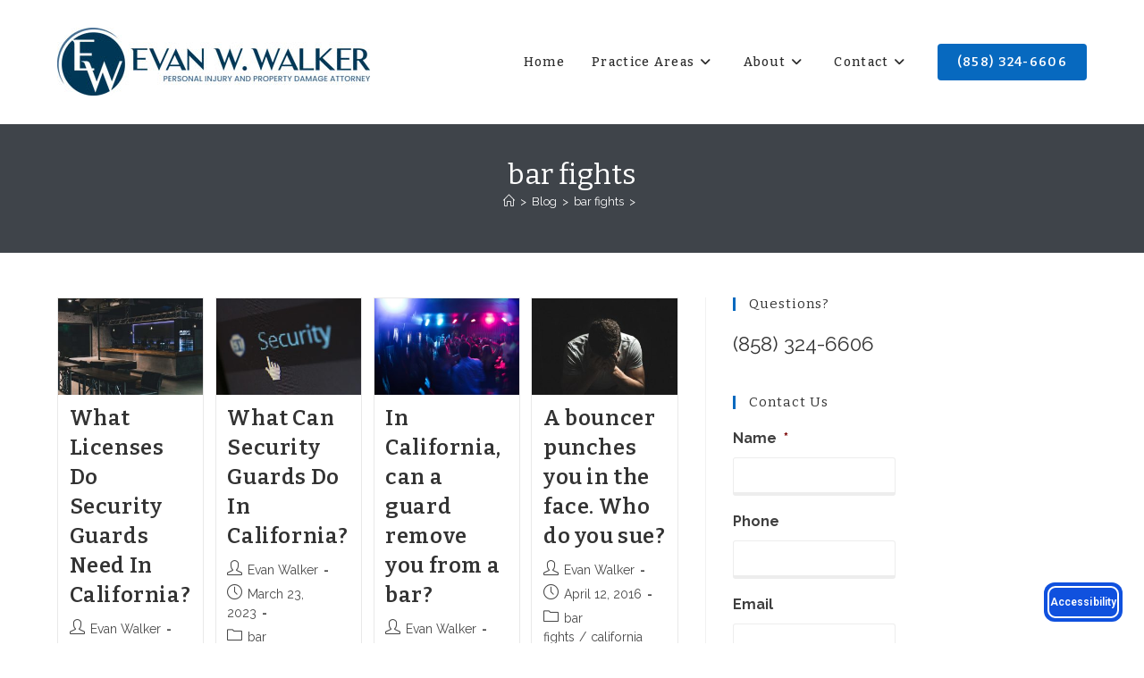

--- FILE ---
content_type: text/html; charset=UTF-8
request_url: https://www.evanwalkerlaw.com/blog/category/bar-fights/
body_size: 30013
content:
<!DOCTYPE html>
<html class="html" lang="en-US">
<head>
	<meta charset="UTF-8">
<script>
var gform;gform||(document.addEventListener("gform_main_scripts_loaded",function(){gform.scriptsLoaded=!0}),document.addEventListener("gform/theme/scripts_loaded",function(){gform.themeScriptsLoaded=!0}),window.addEventListener("DOMContentLoaded",function(){gform.domLoaded=!0}),gform={domLoaded:!1,scriptsLoaded:!1,themeScriptsLoaded:!1,isFormEditor:()=>"function"==typeof InitializeEditor,callIfLoaded:function(o){return!(!gform.domLoaded||!gform.scriptsLoaded||!gform.themeScriptsLoaded&&!gform.isFormEditor()||(gform.isFormEditor()&&console.warn("The use of gform.initializeOnLoaded() is deprecated in the form editor context and will be removed in Gravity Forms 3.1."),o(),0))},initializeOnLoaded:function(o){gform.callIfLoaded(o)||(document.addEventListener("gform_main_scripts_loaded",()=>{gform.scriptsLoaded=!0,gform.callIfLoaded(o)}),document.addEventListener("gform/theme/scripts_loaded",()=>{gform.themeScriptsLoaded=!0,gform.callIfLoaded(o)}),window.addEventListener("DOMContentLoaded",()=>{gform.domLoaded=!0,gform.callIfLoaded(o)}))},hooks:{action:{},filter:{}},addAction:function(o,r,e,t){gform.addHook("action",o,r,e,t)},addFilter:function(o,r,e,t){gform.addHook("filter",o,r,e,t)},doAction:function(o){gform.doHook("action",o,arguments)},applyFilters:function(o){return gform.doHook("filter",o,arguments)},removeAction:function(o,r){gform.removeHook("action",o,r)},removeFilter:function(o,r,e){gform.removeHook("filter",o,r,e)},addHook:function(o,r,e,t,n){null==gform.hooks[o][r]&&(gform.hooks[o][r]=[]);var d=gform.hooks[o][r];null==n&&(n=r+"_"+d.length),gform.hooks[o][r].push({tag:n,callable:e,priority:t=null==t?10:t})},doHook:function(r,o,e){var t;if(e=Array.prototype.slice.call(e,1),null!=gform.hooks[r][o]&&((o=gform.hooks[r][o]).sort(function(o,r){return o.priority-r.priority}),o.forEach(function(o){"function"!=typeof(t=o.callable)&&(t=window[t]),"action"==r?t.apply(null,e):e[0]=t.apply(null,e)})),"filter"==r)return e[0]},removeHook:function(o,r,t,n){var e;null!=gform.hooks[o][r]&&(e=(e=gform.hooks[o][r]).filter(function(o,r,e){return!!(null!=n&&n!=o.tag||null!=t&&t!=o.priority)}),gform.hooks[o][r]=e)}});
</script>

	<link rel="profile" href="https://gmpg.org/xfn/11">

	<meta name='robots' content='index, follow, max-image-preview:large, max-snippet:-1, max-video-preview:-1' />
<meta name="viewport" content="width=device-width, initial-scale=1">
	<!-- This site is optimized with the Yoast SEO plugin v26.7 - https://yoast.com/wordpress/plugins/seo/ -->
	<title>bar fights Archives - Evan W. Walker Law</title>
	<link rel="canonical" href="https://www.evanwalkerlaw.com/blog/category/bar-fights/" />
	<meta property="og:locale" content="en_US" />
	<meta property="og:type" content="article" />
	<meta property="og:title" content="bar fights Archives - Evan W. Walker Law" />
	<meta property="og:url" content="https://www.evanwalkerlaw.com/blog/category/bar-fights/" />
	<meta property="og:site_name" content="Evan W. Walker Law" />
	<meta name="twitter:card" content="summary_large_image" />
	<meta name="twitter:site" content="@evanwwalker" />
	<script type="application/ld+json" class="yoast-schema-graph">{"@context":"https://schema.org","@graph":[{"@type":"CollectionPage","@id":"https://www.evanwalkerlaw.com/blog/category/bar-fights/","url":"https://www.evanwalkerlaw.com/blog/category/bar-fights/","name":"bar fights Archives - Evan W. Walker Law","isPartOf":{"@id":"https://www.evanwalkerlaw.com/#website"},"primaryImageOfPage":{"@id":"https://www.evanwalkerlaw.com/blog/category/bar-fights/#primaryimage"},"image":{"@id":"https://www.evanwalkerlaw.com/blog/category/bar-fights/#primaryimage"},"thumbnailUrl":"https://www.evanwalkerlaw.com/wp-content/uploads/2023/04/pexels-sindre-fs-1398266-2.jpg","breadcrumb":{"@id":"https://www.evanwalkerlaw.com/blog/category/bar-fights/#breadcrumb"},"inLanguage":"en-US"},{"@type":"ImageObject","inLanguage":"en-US","@id":"https://www.evanwalkerlaw.com/blog/category/bar-fights/#primaryimage","url":"https://www.evanwalkerlaw.com/wp-content/uploads/2023/04/pexels-sindre-fs-1398266-2.jpg","contentUrl":"https://www.evanwalkerlaw.com/wp-content/uploads/2023/04/pexels-sindre-fs-1398266-2.jpg","width":5079,"height":3386},{"@type":"BreadcrumbList","@id":"https://www.evanwalkerlaw.com/blog/category/bar-fights/#breadcrumb","itemListElement":[{"@type":"ListItem","position":1,"name":"Home","item":"https://www.evanwalkerlaw.com/"},{"@type":"ListItem","position":2,"name":"bar fights"}]},{"@type":"WebSite","@id":"https://www.evanwalkerlaw.com/#website","url":"https://www.evanwalkerlaw.com/","name":"Evan W. Walker Law","description":"San Diego Personal Injury Attorney","publisher":{"@id":"https://www.evanwalkerlaw.com/#organization"},"potentialAction":[{"@type":"SearchAction","target":{"@type":"EntryPoint","urlTemplate":"https://www.evanwalkerlaw.com/?s={search_term_string}"},"query-input":{"@type":"PropertyValueSpecification","valueRequired":true,"valueName":"search_term_string"}}],"inLanguage":"en-US"},{"@type":["Organization","Place","LegalService"],"@id":"https://www.evanwalkerlaw.com/#organization","name":"The Law Office of Evan W. Walker","url":"https://www.evanwalkerlaw.com/","logo":{"@id":"https://www.evanwalkerlaw.com/blog/category/bar-fights/#local-main-organization-logo"},"image":{"@id":"https://www.evanwalkerlaw.com/blog/category/bar-fights/#local-main-organization-logo"},"sameAs":["https://www.facebook.com/evanwalkerlaw/","https://x.com/evanwwalker","https://www.instagram.com/evanwwalker/","https://www.linkedin.com/in/evanwwalker","https://www.pinterest.com/evanwwalker/","https://www.youtube.com/channel/UCotcFXHX1j2IyiDwil2hlSQ"],"address":{"@id":"https://www.evanwalkerlaw.com/blog/category/bar-fights/#local-main-place-address"},"geo":{"@type":"GeoCoordinates","latitude":"32.8467026","longitude":"-117.2758972"},"telephone":["(858) 324-6606"],"openingHoursSpecification":[{"@type":"OpeningHoursSpecification","dayOfWeek":["Monday","Tuesday","Wednesday","Thursday","Friday"],"opens":"08:30","closes":"17:00"},{"@type":"OpeningHoursSpecification","dayOfWeek":["Saturday","Sunday"],"opens":"00:00","closes":"00:00"}],"email":"evan@evanwalkerlaw.com","areaServed":"San Diego"},{"@type":"PostalAddress","@id":"https://www.evanwalkerlaw.com/blog/category/bar-fights/#local-main-place-address","streetAddress":"888 Prospect Street, Suite 200","addressLocality":"La Jolla","postalCode":"92037","addressRegion":"California","addressCountry":"US"},{"@type":"ImageObject","inLanguage":"en-US","@id":"https://www.evanwalkerlaw.com/blog/category/bar-fights/#local-main-organization-logo","url":"https://www.evanwalkerlaw.com/wp-content/uploads/2018/05/evan-walker-site-icons.png","contentUrl":"https://www.evanwalkerlaw.com/wp-content/uploads/2018/05/evan-walker-site-icons.png","width":850,"height":850,"caption":"The Law Office of Evan W. Walker"}]}</script>
	<meta name="geo.placename" content="La Jolla" />
	<meta name="geo.position" content="32.8467026;-117.2758972" />
	<meta name="geo.region" content="United States (US)" />
	<!-- / Yoast SEO plugin. -->


<link rel='dns-prefetch' href='//cdn.elementor.com' />
<link rel='dns-prefetch' href='//fonts.googleapis.com' />
<link rel="alternate" type="application/rss+xml" title="Evan W. Walker Law &raquo; Feed" href="https://www.evanwalkerlaw.com/feed/" />
<link rel="alternate" type="application/rss+xml" title="Evan W. Walker Law &raquo; bar fights Category Feed" href="https://www.evanwalkerlaw.com/blog/category/bar-fights/feed/" />
		<!-- This site uses the Google Analytics by MonsterInsights plugin v9.11.1 - Using Analytics tracking - https://www.monsterinsights.com/ -->
							<script src="//www.googletagmanager.com/gtag/js?id=G-5WRYGT67TZ"  data-cfasync="false" data-wpfc-render="false" async></script>
			<script data-cfasync="false" data-wpfc-render="false">
				var mi_version = '9.11.1';
				var mi_track_user = true;
				var mi_no_track_reason = '';
								var MonsterInsightsDefaultLocations = {"page_location":"https:\/\/www.evanwalkerlaw.com\/blog\/category\/bar-fights\/"};
								if ( typeof MonsterInsightsPrivacyGuardFilter === 'function' ) {
					var MonsterInsightsLocations = (typeof MonsterInsightsExcludeQuery === 'object') ? MonsterInsightsPrivacyGuardFilter( MonsterInsightsExcludeQuery ) : MonsterInsightsPrivacyGuardFilter( MonsterInsightsDefaultLocations );
				} else {
					var MonsterInsightsLocations = (typeof MonsterInsightsExcludeQuery === 'object') ? MonsterInsightsExcludeQuery : MonsterInsightsDefaultLocations;
				}

								var disableStrs = [
										'ga-disable-G-5WRYGT67TZ',
									];

				/* Function to detect opted out users */
				function __gtagTrackerIsOptedOut() {
					for (var index = 0; index < disableStrs.length; index++) {
						if (document.cookie.indexOf(disableStrs[index] + '=true') > -1) {
							return true;
						}
					}

					return false;
				}

				/* Disable tracking if the opt-out cookie exists. */
				if (__gtagTrackerIsOptedOut()) {
					for (var index = 0; index < disableStrs.length; index++) {
						window[disableStrs[index]] = true;
					}
				}

				/* Opt-out function */
				function __gtagTrackerOptout() {
					for (var index = 0; index < disableStrs.length; index++) {
						document.cookie = disableStrs[index] + '=true; expires=Thu, 31 Dec 2099 23:59:59 UTC; path=/';
						window[disableStrs[index]] = true;
					}
				}

				if ('undefined' === typeof gaOptout) {
					function gaOptout() {
						__gtagTrackerOptout();
					}
				}
								window.dataLayer = window.dataLayer || [];

				window.MonsterInsightsDualTracker = {
					helpers: {},
					trackers: {},
				};
				if (mi_track_user) {
					function __gtagDataLayer() {
						dataLayer.push(arguments);
					}

					function __gtagTracker(type, name, parameters) {
						if (!parameters) {
							parameters = {};
						}

						if (parameters.send_to) {
							__gtagDataLayer.apply(null, arguments);
							return;
						}

						if (type === 'event') {
														parameters.send_to = monsterinsights_frontend.v4_id;
							var hookName = name;
							if (typeof parameters['event_category'] !== 'undefined') {
								hookName = parameters['event_category'] + ':' + name;
							}

							if (typeof MonsterInsightsDualTracker.trackers[hookName] !== 'undefined') {
								MonsterInsightsDualTracker.trackers[hookName](parameters);
							} else {
								__gtagDataLayer('event', name, parameters);
							}
							
						} else {
							__gtagDataLayer.apply(null, arguments);
						}
					}

					__gtagTracker('js', new Date());
					__gtagTracker('set', {
						'developer_id.dZGIzZG': true,
											});
					if ( MonsterInsightsLocations.page_location ) {
						__gtagTracker('set', MonsterInsightsLocations);
					}
										__gtagTracker('config', 'G-5WRYGT67TZ', {"forceSSL":"true"} );
										window.gtag = __gtagTracker;										(function () {
						/* https://developers.google.com/analytics/devguides/collection/analyticsjs/ */
						/* ga and __gaTracker compatibility shim. */
						var noopfn = function () {
							return null;
						};
						var newtracker = function () {
							return new Tracker();
						};
						var Tracker = function () {
							return null;
						};
						var p = Tracker.prototype;
						p.get = noopfn;
						p.set = noopfn;
						p.send = function () {
							var args = Array.prototype.slice.call(arguments);
							args.unshift('send');
							__gaTracker.apply(null, args);
						};
						var __gaTracker = function () {
							var len = arguments.length;
							if (len === 0) {
								return;
							}
							var f = arguments[len - 1];
							if (typeof f !== 'object' || f === null || typeof f.hitCallback !== 'function') {
								if ('send' === arguments[0]) {
									var hitConverted, hitObject = false, action;
									if ('event' === arguments[1]) {
										if ('undefined' !== typeof arguments[3]) {
											hitObject = {
												'eventAction': arguments[3],
												'eventCategory': arguments[2],
												'eventLabel': arguments[4],
												'value': arguments[5] ? arguments[5] : 1,
											}
										}
									}
									if ('pageview' === arguments[1]) {
										if ('undefined' !== typeof arguments[2]) {
											hitObject = {
												'eventAction': 'page_view',
												'page_path': arguments[2],
											}
										}
									}
									if (typeof arguments[2] === 'object') {
										hitObject = arguments[2];
									}
									if (typeof arguments[5] === 'object') {
										Object.assign(hitObject, arguments[5]);
									}
									if ('undefined' !== typeof arguments[1].hitType) {
										hitObject = arguments[1];
										if ('pageview' === hitObject.hitType) {
											hitObject.eventAction = 'page_view';
										}
									}
									if (hitObject) {
										action = 'timing' === arguments[1].hitType ? 'timing_complete' : hitObject.eventAction;
										hitConverted = mapArgs(hitObject);
										__gtagTracker('event', action, hitConverted);
									}
								}
								return;
							}

							function mapArgs(args) {
								var arg, hit = {};
								var gaMap = {
									'eventCategory': 'event_category',
									'eventAction': 'event_action',
									'eventLabel': 'event_label',
									'eventValue': 'event_value',
									'nonInteraction': 'non_interaction',
									'timingCategory': 'event_category',
									'timingVar': 'name',
									'timingValue': 'value',
									'timingLabel': 'event_label',
									'page': 'page_path',
									'location': 'page_location',
									'title': 'page_title',
									'referrer' : 'page_referrer',
								};
								for (arg in args) {
																		if (!(!args.hasOwnProperty(arg) || !gaMap.hasOwnProperty(arg))) {
										hit[gaMap[arg]] = args[arg];
									} else {
										hit[arg] = args[arg];
									}
								}
								return hit;
							}

							try {
								f.hitCallback();
							} catch (ex) {
							}
						};
						__gaTracker.create = newtracker;
						__gaTracker.getByName = newtracker;
						__gaTracker.getAll = function () {
							return [];
						};
						__gaTracker.remove = noopfn;
						__gaTracker.loaded = true;
						window['__gaTracker'] = __gaTracker;
					})();
									} else {
										console.log("");
					(function () {
						function __gtagTracker() {
							return null;
						}

						window['__gtagTracker'] = __gtagTracker;
						window['gtag'] = __gtagTracker;
					})();
									}
			</script>
							<!-- / Google Analytics by MonsterInsights -->
		<style id='wp-img-auto-sizes-contain-inline-css'>
img:is([sizes=auto i],[sizes^="auto," i]){contain-intrinsic-size:3000px 1500px}
/*# sourceURL=wp-img-auto-sizes-contain-inline-css */
</style>
<link rel='stylesheet' id='embed-pdf-viewer-css' href='https://www.evanwalkerlaw.com/wp-content/plugins/embed-pdf-viewer/css/embed-pdf-viewer.css?ver=2.4.6' media='screen' />
<link rel='stylesheet' id='wp-block-library-css' href='https://www.evanwalkerlaw.com/wp-includes/css/dist/block-library/style.min.css?ver=6.9' media='all' />
<style id='wp-block-library-theme-inline-css'>
.wp-block-audio :where(figcaption){color:#555;font-size:13px;text-align:center}.is-dark-theme .wp-block-audio :where(figcaption){color:#ffffffa6}.wp-block-audio{margin:0 0 1em}.wp-block-code{border:1px solid #ccc;border-radius:4px;font-family:Menlo,Consolas,monaco,monospace;padding:.8em 1em}.wp-block-embed :where(figcaption){color:#555;font-size:13px;text-align:center}.is-dark-theme .wp-block-embed :where(figcaption){color:#ffffffa6}.wp-block-embed{margin:0 0 1em}.blocks-gallery-caption{color:#555;font-size:13px;text-align:center}.is-dark-theme .blocks-gallery-caption{color:#ffffffa6}:root :where(.wp-block-image figcaption){color:#555;font-size:13px;text-align:center}.is-dark-theme :root :where(.wp-block-image figcaption){color:#ffffffa6}.wp-block-image{margin:0 0 1em}.wp-block-pullquote{border-bottom:4px solid;border-top:4px solid;color:currentColor;margin-bottom:1.75em}.wp-block-pullquote :where(cite),.wp-block-pullquote :where(footer),.wp-block-pullquote__citation{color:currentColor;font-size:.8125em;font-style:normal;text-transform:uppercase}.wp-block-quote{border-left:.25em solid;margin:0 0 1.75em;padding-left:1em}.wp-block-quote cite,.wp-block-quote footer{color:currentColor;font-size:.8125em;font-style:normal;position:relative}.wp-block-quote:where(.has-text-align-right){border-left:none;border-right:.25em solid;padding-left:0;padding-right:1em}.wp-block-quote:where(.has-text-align-center){border:none;padding-left:0}.wp-block-quote.is-large,.wp-block-quote.is-style-large,.wp-block-quote:where(.is-style-plain){border:none}.wp-block-search .wp-block-search__label{font-weight:700}.wp-block-search__button{border:1px solid #ccc;padding:.375em .625em}:where(.wp-block-group.has-background){padding:1.25em 2.375em}.wp-block-separator.has-css-opacity{opacity:.4}.wp-block-separator{border:none;border-bottom:2px solid;margin-left:auto;margin-right:auto}.wp-block-separator.has-alpha-channel-opacity{opacity:1}.wp-block-separator:not(.is-style-wide):not(.is-style-dots){width:100px}.wp-block-separator.has-background:not(.is-style-dots){border-bottom:none;height:1px}.wp-block-separator.has-background:not(.is-style-wide):not(.is-style-dots){height:2px}.wp-block-table{margin:0 0 1em}.wp-block-table td,.wp-block-table th{word-break:normal}.wp-block-table :where(figcaption){color:#555;font-size:13px;text-align:center}.is-dark-theme .wp-block-table :where(figcaption){color:#ffffffa6}.wp-block-video :where(figcaption){color:#555;font-size:13px;text-align:center}.is-dark-theme .wp-block-video :where(figcaption){color:#ffffffa6}.wp-block-video{margin:0 0 1em}:root :where(.wp-block-template-part.has-background){margin-bottom:0;margin-top:0;padding:1.25em 2.375em}
/*# sourceURL=/wp-includes/css/dist/block-library/theme.min.css */
</style>
<style id='classic-theme-styles-inline-css'>
/*! This file is auto-generated */
.wp-block-button__link{color:#fff;background-color:#32373c;border-radius:9999px;box-shadow:none;text-decoration:none;padding:calc(.667em + 2px) calc(1.333em + 2px);font-size:1.125em}.wp-block-file__button{background:#32373c;color:#fff;text-decoration:none}
/*# sourceURL=/wp-includes/css/classic-themes.min.css */
</style>
<style id='global-styles-inline-css'>
:root{--wp--preset--aspect-ratio--square: 1;--wp--preset--aspect-ratio--4-3: 4/3;--wp--preset--aspect-ratio--3-4: 3/4;--wp--preset--aspect-ratio--3-2: 3/2;--wp--preset--aspect-ratio--2-3: 2/3;--wp--preset--aspect-ratio--16-9: 16/9;--wp--preset--aspect-ratio--9-16: 9/16;--wp--preset--color--black: #000000;--wp--preset--color--cyan-bluish-gray: #abb8c3;--wp--preset--color--white: #ffffff;--wp--preset--color--pale-pink: #f78da7;--wp--preset--color--vivid-red: #cf2e2e;--wp--preset--color--luminous-vivid-orange: #ff6900;--wp--preset--color--luminous-vivid-amber: #fcb900;--wp--preset--color--light-green-cyan: #7bdcb5;--wp--preset--color--vivid-green-cyan: #00d084;--wp--preset--color--pale-cyan-blue: #8ed1fc;--wp--preset--color--vivid-cyan-blue: #0693e3;--wp--preset--color--vivid-purple: #9b51e0;--wp--preset--gradient--vivid-cyan-blue-to-vivid-purple: linear-gradient(135deg,rgb(6,147,227) 0%,rgb(155,81,224) 100%);--wp--preset--gradient--light-green-cyan-to-vivid-green-cyan: linear-gradient(135deg,rgb(122,220,180) 0%,rgb(0,208,130) 100%);--wp--preset--gradient--luminous-vivid-amber-to-luminous-vivid-orange: linear-gradient(135deg,rgb(252,185,0) 0%,rgb(255,105,0) 100%);--wp--preset--gradient--luminous-vivid-orange-to-vivid-red: linear-gradient(135deg,rgb(255,105,0) 0%,rgb(207,46,46) 100%);--wp--preset--gradient--very-light-gray-to-cyan-bluish-gray: linear-gradient(135deg,rgb(238,238,238) 0%,rgb(169,184,195) 100%);--wp--preset--gradient--cool-to-warm-spectrum: linear-gradient(135deg,rgb(74,234,220) 0%,rgb(151,120,209) 20%,rgb(207,42,186) 40%,rgb(238,44,130) 60%,rgb(251,105,98) 80%,rgb(254,248,76) 100%);--wp--preset--gradient--blush-light-purple: linear-gradient(135deg,rgb(255,206,236) 0%,rgb(152,150,240) 100%);--wp--preset--gradient--blush-bordeaux: linear-gradient(135deg,rgb(254,205,165) 0%,rgb(254,45,45) 50%,rgb(107,0,62) 100%);--wp--preset--gradient--luminous-dusk: linear-gradient(135deg,rgb(255,203,112) 0%,rgb(199,81,192) 50%,rgb(65,88,208) 100%);--wp--preset--gradient--pale-ocean: linear-gradient(135deg,rgb(255,245,203) 0%,rgb(182,227,212) 50%,rgb(51,167,181) 100%);--wp--preset--gradient--electric-grass: linear-gradient(135deg,rgb(202,248,128) 0%,rgb(113,206,126) 100%);--wp--preset--gradient--midnight: linear-gradient(135deg,rgb(2,3,129) 0%,rgb(40,116,252) 100%);--wp--preset--font-size--small: 13px;--wp--preset--font-size--medium: 20px;--wp--preset--font-size--large: 36px;--wp--preset--font-size--x-large: 42px;--wp--preset--spacing--20: 0.44rem;--wp--preset--spacing--30: 0.67rem;--wp--preset--spacing--40: 1rem;--wp--preset--spacing--50: 1.5rem;--wp--preset--spacing--60: 2.25rem;--wp--preset--spacing--70: 3.38rem;--wp--preset--spacing--80: 5.06rem;--wp--preset--shadow--natural: 6px 6px 9px rgba(0, 0, 0, 0.2);--wp--preset--shadow--deep: 12px 12px 50px rgba(0, 0, 0, 0.4);--wp--preset--shadow--sharp: 6px 6px 0px rgba(0, 0, 0, 0.2);--wp--preset--shadow--outlined: 6px 6px 0px -3px rgb(255, 255, 255), 6px 6px rgb(0, 0, 0);--wp--preset--shadow--crisp: 6px 6px 0px rgb(0, 0, 0);}:where(.is-layout-flex){gap: 0.5em;}:where(.is-layout-grid){gap: 0.5em;}body .is-layout-flex{display: flex;}.is-layout-flex{flex-wrap: wrap;align-items: center;}.is-layout-flex > :is(*, div){margin: 0;}body .is-layout-grid{display: grid;}.is-layout-grid > :is(*, div){margin: 0;}:where(.wp-block-columns.is-layout-flex){gap: 2em;}:where(.wp-block-columns.is-layout-grid){gap: 2em;}:where(.wp-block-post-template.is-layout-flex){gap: 1.25em;}:where(.wp-block-post-template.is-layout-grid){gap: 1.25em;}.has-black-color{color: var(--wp--preset--color--black) !important;}.has-cyan-bluish-gray-color{color: var(--wp--preset--color--cyan-bluish-gray) !important;}.has-white-color{color: var(--wp--preset--color--white) !important;}.has-pale-pink-color{color: var(--wp--preset--color--pale-pink) !important;}.has-vivid-red-color{color: var(--wp--preset--color--vivid-red) !important;}.has-luminous-vivid-orange-color{color: var(--wp--preset--color--luminous-vivid-orange) !important;}.has-luminous-vivid-amber-color{color: var(--wp--preset--color--luminous-vivid-amber) !important;}.has-light-green-cyan-color{color: var(--wp--preset--color--light-green-cyan) !important;}.has-vivid-green-cyan-color{color: var(--wp--preset--color--vivid-green-cyan) !important;}.has-pale-cyan-blue-color{color: var(--wp--preset--color--pale-cyan-blue) !important;}.has-vivid-cyan-blue-color{color: var(--wp--preset--color--vivid-cyan-blue) !important;}.has-vivid-purple-color{color: var(--wp--preset--color--vivid-purple) !important;}.has-black-background-color{background-color: var(--wp--preset--color--black) !important;}.has-cyan-bluish-gray-background-color{background-color: var(--wp--preset--color--cyan-bluish-gray) !important;}.has-white-background-color{background-color: var(--wp--preset--color--white) !important;}.has-pale-pink-background-color{background-color: var(--wp--preset--color--pale-pink) !important;}.has-vivid-red-background-color{background-color: var(--wp--preset--color--vivid-red) !important;}.has-luminous-vivid-orange-background-color{background-color: var(--wp--preset--color--luminous-vivid-orange) !important;}.has-luminous-vivid-amber-background-color{background-color: var(--wp--preset--color--luminous-vivid-amber) !important;}.has-light-green-cyan-background-color{background-color: var(--wp--preset--color--light-green-cyan) !important;}.has-vivid-green-cyan-background-color{background-color: var(--wp--preset--color--vivid-green-cyan) !important;}.has-pale-cyan-blue-background-color{background-color: var(--wp--preset--color--pale-cyan-blue) !important;}.has-vivid-cyan-blue-background-color{background-color: var(--wp--preset--color--vivid-cyan-blue) !important;}.has-vivid-purple-background-color{background-color: var(--wp--preset--color--vivid-purple) !important;}.has-black-border-color{border-color: var(--wp--preset--color--black) !important;}.has-cyan-bluish-gray-border-color{border-color: var(--wp--preset--color--cyan-bluish-gray) !important;}.has-white-border-color{border-color: var(--wp--preset--color--white) !important;}.has-pale-pink-border-color{border-color: var(--wp--preset--color--pale-pink) !important;}.has-vivid-red-border-color{border-color: var(--wp--preset--color--vivid-red) !important;}.has-luminous-vivid-orange-border-color{border-color: var(--wp--preset--color--luminous-vivid-orange) !important;}.has-luminous-vivid-amber-border-color{border-color: var(--wp--preset--color--luminous-vivid-amber) !important;}.has-light-green-cyan-border-color{border-color: var(--wp--preset--color--light-green-cyan) !important;}.has-vivid-green-cyan-border-color{border-color: var(--wp--preset--color--vivid-green-cyan) !important;}.has-pale-cyan-blue-border-color{border-color: var(--wp--preset--color--pale-cyan-blue) !important;}.has-vivid-cyan-blue-border-color{border-color: var(--wp--preset--color--vivid-cyan-blue) !important;}.has-vivid-purple-border-color{border-color: var(--wp--preset--color--vivid-purple) !important;}.has-vivid-cyan-blue-to-vivid-purple-gradient-background{background: var(--wp--preset--gradient--vivid-cyan-blue-to-vivid-purple) !important;}.has-light-green-cyan-to-vivid-green-cyan-gradient-background{background: var(--wp--preset--gradient--light-green-cyan-to-vivid-green-cyan) !important;}.has-luminous-vivid-amber-to-luminous-vivid-orange-gradient-background{background: var(--wp--preset--gradient--luminous-vivid-amber-to-luminous-vivid-orange) !important;}.has-luminous-vivid-orange-to-vivid-red-gradient-background{background: var(--wp--preset--gradient--luminous-vivid-orange-to-vivid-red) !important;}.has-very-light-gray-to-cyan-bluish-gray-gradient-background{background: var(--wp--preset--gradient--very-light-gray-to-cyan-bluish-gray) !important;}.has-cool-to-warm-spectrum-gradient-background{background: var(--wp--preset--gradient--cool-to-warm-spectrum) !important;}.has-blush-light-purple-gradient-background{background: var(--wp--preset--gradient--blush-light-purple) !important;}.has-blush-bordeaux-gradient-background{background: var(--wp--preset--gradient--blush-bordeaux) !important;}.has-luminous-dusk-gradient-background{background: var(--wp--preset--gradient--luminous-dusk) !important;}.has-pale-ocean-gradient-background{background: var(--wp--preset--gradient--pale-ocean) !important;}.has-electric-grass-gradient-background{background: var(--wp--preset--gradient--electric-grass) !important;}.has-midnight-gradient-background{background: var(--wp--preset--gradient--midnight) !important;}.has-small-font-size{font-size: var(--wp--preset--font-size--small) !important;}.has-medium-font-size{font-size: var(--wp--preset--font-size--medium) !important;}.has-large-font-size{font-size: var(--wp--preset--font-size--large) !important;}.has-x-large-font-size{font-size: var(--wp--preset--font-size--x-large) !important;}
:where(.wp-block-post-template.is-layout-flex){gap: 1.25em;}:where(.wp-block-post-template.is-layout-grid){gap: 1.25em;}
:where(.wp-block-term-template.is-layout-flex){gap: 1.25em;}:where(.wp-block-term-template.is-layout-grid){gap: 1.25em;}
:where(.wp-block-columns.is-layout-flex){gap: 2em;}:where(.wp-block-columns.is-layout-grid){gap: 2em;}
:root :where(.wp-block-pullquote){font-size: 1.5em;line-height: 1.6;}
/*# sourceURL=global-styles-inline-css */
</style>
<link rel='stylesheet' id='ea11y-widget-fonts-css' href='https://www.evanwalkerlaw.com/wp-content/plugins/pojo-accessibility/assets/build/fonts.css?ver=3.9.1' media='all' />
<link rel='stylesheet' id='ea11y-skip-link-css' href='https://www.evanwalkerlaw.com/wp-content/plugins/pojo-accessibility/assets/build/skip-link.css?ver=3.9.1' media='all' />
<link rel='stylesheet' id='font-awesome-css' href='https://www.evanwalkerlaw.com/wp-content/themes/oceanwp/assets/fonts/fontawesome/css/all.min.css?ver=6.7.2' media='all' />
<link rel='stylesheet' id='simple-line-icons-css' href='https://www.evanwalkerlaw.com/wp-content/themes/oceanwp/assets/css/third/simple-line-icons.min.css?ver=2.4.0' media='all' />
<link rel='stylesheet' id='oceanwp-style-css' href='https://www.evanwalkerlaw.com/wp-content/themes/oceanwp/assets/css/style.min.css?ver=4.1.4' media='all' />
<link crossorigin="anonymous" rel='stylesheet' id='oceanwp-google-font-raleway-css' href='//fonts.googleapis.com/css?family=Raleway%3A100%2C200%2C300%2C400%2C500%2C600%2C700%2C800%2C900%2C100i%2C200i%2C300i%2C400i%2C500i%2C600i%2C700i%2C800i%2C900i&#038;subset=latin&#038;display=swap&#038;ver=6.9' media='all' />
<link crossorigin="anonymous" rel='stylesheet' id='oceanwp-google-font-bitter-css' href='//fonts.googleapis.com/css?family=Bitter%3A100%2C200%2C300%2C400%2C500%2C600%2C700%2C800%2C900%2C100i%2C200i%2C300i%2C400i%2C500i%2C600i%2C700i%2C800i%2C900i&#038;subset=latin&#038;display=swap&#038;ver=6.9' media='all' />
<link rel='stylesheet' id='oe-widgets-style-css' href='https://www.evanwalkerlaw.com/wp-content/cache/background-css/1/www.evanwalkerlaw.com/wp-content/plugins/ocean-extra/assets/css/widgets.css?ver=6.9&wpr_t=1769731011' media='all' />
<style id='rocket-lazyload-inline-css'>
.rll-youtube-player{position:relative;padding-bottom:56.23%;height:0;overflow:hidden;max-width:100%;}.rll-youtube-player:focus-within{outline: 2px solid currentColor;outline-offset: 5px;}.rll-youtube-player iframe{position:absolute;top:0;left:0;width:100%;height:100%;z-index:100;background:0 0}.rll-youtube-player img{bottom:0;display:block;left:0;margin:auto;max-width:100%;width:100%;position:absolute;right:0;top:0;border:none;height:auto;-webkit-transition:.4s all;-moz-transition:.4s all;transition:.4s all}.rll-youtube-player img:hover{-webkit-filter:brightness(75%)}.rll-youtube-player .play{height:100%;width:100%;left:0;top:0;position:absolute;background:var(--wpr-bg-2c428e0f-d3c5-4259-a8a6-5b77eff92e2b) no-repeat center;background-color: transparent !important;cursor:pointer;border:none;}.wp-embed-responsive .wp-has-aspect-ratio .rll-youtube-player{position:absolute;padding-bottom:0;width:100%;height:100%;top:0;bottom:0;left:0;right:0}
/*# sourceURL=rocket-lazyload-inline-css */
</style>
<script src="https://www.evanwalkerlaw.com/wp-content/plugins/google-analytics-for-wordpress/assets/js/frontend-gtag.min.js?ver=9.11.1" id="monsterinsights-frontend-script-js" async data-wp-strategy="async"></script>
<script data-cfasync="false" data-wpfc-render="false" id='monsterinsights-frontend-script-js-extra'>var monsterinsights_frontend = {"js_events_tracking":"true","download_extensions":"doc,pdf,ppt,zip,xls,docx,pptx,xlsx","inbound_paths":"[]","home_url":"https:\/\/www.evanwalkerlaw.com","hash_tracking":"false","v4_id":"G-5WRYGT67TZ"};</script>
<script src="https://www.evanwalkerlaw.com/wp-includes/js/jquery/jquery.min.js?ver=3.7.1" id="jquery-core-js"></script>
<script src="https://www.evanwalkerlaw.com/wp-includes/js/jquery/jquery-migrate.min.js?ver=3.4.1" id="jquery-migrate-js" data-rocket-defer defer></script>
<meta name="generator" content="Elementor 3.34.1; features: additional_custom_breakpoints; settings: css_print_method-external, google_font-enabled, font_display-auto">
			<style>
				.e-con.e-parent:nth-of-type(n+4):not(.e-lazyloaded):not(.e-no-lazyload),
				.e-con.e-parent:nth-of-type(n+4):not(.e-lazyloaded):not(.e-no-lazyload) * {
					background-image: none !important;
				}
				@media screen and (max-height: 1024px) {
					.e-con.e-parent:nth-of-type(n+3):not(.e-lazyloaded):not(.e-no-lazyload),
					.e-con.e-parent:nth-of-type(n+3):not(.e-lazyloaded):not(.e-no-lazyload) * {
						background-image: none !important;
					}
				}
				@media screen and (max-height: 640px) {
					.e-con.e-parent:nth-of-type(n+2):not(.e-lazyloaded):not(.e-no-lazyload),
					.e-con.e-parent:nth-of-type(n+2):not(.e-lazyloaded):not(.e-no-lazyload) * {
						background-image: none !important;
					}
				}
			</style>
			<!-- There is no amphtml version available for this URL. --><link rel="icon" href="https://www.evanwalkerlaw.com/wp-content/uploads/2020/05/Evan-w-walker-favicon.png" sizes="32x32" />
<link rel="icon" href="https://www.evanwalkerlaw.com/wp-content/uploads/2020/05/Evan-w-walker-favicon.png" sizes="192x192" />
<link rel="apple-touch-icon" href="https://www.evanwalkerlaw.com/wp-content/uploads/2020/05/Evan-w-walker-favicon.png" />
<meta name="msapplication-TileImage" content="https://www.evanwalkerlaw.com/wp-content/uploads/2020/05/Evan-w-walker-favicon.png" />
		<style id="wp-custom-css">
			/* Margin top for the counter title of the home page */.elementor-widget-counter.counter-title .elementor-counter-title{margin-top:10px}/* Style select */form select{border-width:1px 1px 4px 1px;border-color:#ededed;height:54px;margin-top:3px}/* Loader in contact form */div.wpcf7 img.ajax-loader{display:block}/* Boxes in the Practice Areas page */.elementor-widget-image-box.areas-box .elementor-image-box-content{padding:20px}.elementor-widget-image-box.areas-box .elementor-image-box-content h3{margin-top:0}/* Boxes in the Attorneys page */.attorneys-boxes .elementor-widget-image-box,.attorneys-boxes .elementor-widget-divider{margin-bottom:10px}.attorneys-boxes .elementor-image-box-title{margin-bottom:4px}/* Buttons in the footer */#footer-widgets .footer-box .footer-btn{display:inline-block;font-size:12px;line-height:1;color:#cca876;border:1px solid #202326;border-radius:3px;padding:12px 15px;text-transform:uppercase;letter-spacing:1px}#footer-widgets .footer-box .footer-btn.first{margin-right:15px}#footer-widgets .footer-box .footer-btn:hover{background-color:#202326;color:#fff}/* Margin li contact info in the footer */#footer-widgets .contact-info-widget li{margin:0 0 14px}/* MailChimp input color in the footer */#footer-widgets .oceanwp-newsletter-form-wrap input[type="email"]{color:#a0a8b1}/* Text in Reviews page */.drop-shadow-text{text-shadow:2px 1px 1px #000000}.greyish-text{color:#333333}/* Gravity Forms 1 text area height */body #gform_wrapper_1 .gform_body .gform_fields .gfield textarea{min-height:20px !important;height:75px}/* Video Responsive Code*/.embed-container{position:relative;padding-bottom:56.25%;height:0;overflow:hidden;max-width:100%}.embed-container iframe,.embed-container object,.embed-container embed{position:absolute;top:0;left:0;width:100%;height:100%}/* Responsive */@media (max-width:767px){.elementor-element.custom-icon-boxes .elementor-widget-container{margin:0}}.wp-block-embed__wrapper:before{padding-top:0!important}		</style>
		<!-- OceanWP CSS -->
<style type="text/css">
/* Colors */a:hover,a.light:hover,.theme-heading .text::before,.theme-heading .text::after,#top-bar-content >a:hover,#top-bar-social li.oceanwp-email a:hover,#site-navigation-wrap .dropdown-menu >li >a:hover,#site-header.medium-header #medium-searchform button:hover,.oceanwp-mobile-menu-icon a:hover,.blog-entry.post .blog-entry-header .entry-title a:hover,.blog-entry.post .blog-entry-readmore a:hover,.blog-entry.thumbnail-entry .blog-entry-category a,ul.meta li a:hover,.dropcap,.single nav.post-navigation .nav-links .title,body .related-post-title a:hover,body #wp-calendar caption,body .contact-info-widget.default i,body .contact-info-widget.big-icons i,body .custom-links-widget .oceanwp-custom-links li a:hover,body .custom-links-widget .oceanwp-custom-links li a:hover:before,body .posts-thumbnails-widget li a:hover,body .social-widget li.oceanwp-email a:hover,.comment-author .comment-meta .comment-reply-link,#respond #cancel-comment-reply-link:hover,#footer-widgets .footer-box a:hover,#footer-bottom a:hover,#footer-bottom #footer-bottom-menu a:hover,.sidr a:hover,.sidr-class-dropdown-toggle:hover,.sidr-class-menu-item-has-children.active >a,.sidr-class-menu-item-has-children.active >a >.sidr-class-dropdown-toggle,input[type=checkbox]:checked:before{color:#0769bf}.single nav.post-navigation .nav-links .title .owp-icon use,.blog-entry.post .blog-entry-readmore a:hover .owp-icon use,body .contact-info-widget.default .owp-icon use,body .contact-info-widget.big-icons .owp-icon use{stroke:#0769bf}input[type="button"],input[type="reset"],input[type="submit"],button[type="submit"],.button,#site-navigation-wrap .dropdown-menu >li.btn >a >span,.thumbnail:hover i,.thumbnail:hover .link-post-svg-icon,.post-quote-content,.omw-modal .omw-close-modal,body .contact-info-widget.big-icons li:hover i,body .contact-info-widget.big-icons li:hover .owp-icon,body div.wpforms-container-full .wpforms-form input[type=submit],body div.wpforms-container-full .wpforms-form button[type=submit],body div.wpforms-container-full .wpforms-form .wpforms-page-button,.woocommerce-cart .wp-element-button,.woocommerce-checkout .wp-element-button,.wp-block-button__link{background-color:#0769bf}.widget-title{border-color:#0769bf}blockquote{border-color:#0769bf}.wp-block-quote{border-color:#0769bf}#searchform-dropdown{border-color:#0769bf}.dropdown-menu .sub-menu{border-color:#0769bf}.blog-entry.large-entry .blog-entry-readmore a:hover{border-color:#0769bf}.oceanwp-newsletter-form-wrap input[type="email"]:focus{border-color:#0769bf}.social-widget li.oceanwp-email a:hover{border-color:#0769bf}#respond #cancel-comment-reply-link:hover{border-color:#0769bf}body .contact-info-widget.big-icons li:hover i{border-color:#0769bf}body .contact-info-widget.big-icons li:hover .owp-icon{border-color:#0769bf}#footer-widgets .oceanwp-newsletter-form-wrap input[type="email"]:focus{border-color:#0769bf}input[type="button"]:hover,input[type="reset"]:hover,input[type="submit"]:hover,button[type="submit"]:hover,input[type="button"]:focus,input[type="reset"]:focus,input[type="submit"]:focus,button[type="submit"]:focus,.button:hover,.button:focus,#site-navigation-wrap .dropdown-menu >li.btn >a:hover >span,.post-quote-author,.omw-modal .omw-close-modal:hover,body div.wpforms-container-full .wpforms-form input[type=submit]:hover,body div.wpforms-container-full .wpforms-form button[type=submit]:hover,body div.wpforms-container-full .wpforms-form .wpforms-page-button:hover,.woocommerce-cart .wp-element-button:hover,.woocommerce-checkout .wp-element-button:hover,.wp-block-button__link:hover{background-color:#1f92c4}body .theme-button,body input[type="submit"],body button[type="submit"],body button,body .button,body div.wpforms-container-full .wpforms-form input[type=submit],body div.wpforms-container-full .wpforms-form button[type=submit],body div.wpforms-container-full .wpforms-form .wpforms-page-button,.woocommerce-cart .wp-element-button,.woocommerce-checkout .wp-element-button,.wp-block-button__link{border-color:#ffffff}body .theme-button:hover,body input[type="submit"]:hover,body button[type="submit"]:hover,body button:hover,body .button:hover,body div.wpforms-container-full .wpforms-form input[type=submit]:hover,body div.wpforms-container-full .wpforms-form input[type=submit]:active,body div.wpforms-container-full .wpforms-form button[type=submit]:hover,body div.wpforms-container-full .wpforms-form button[type=submit]:active,body div.wpforms-container-full .wpforms-form .wpforms-page-button:hover,body div.wpforms-container-full .wpforms-form .wpforms-page-button:active,.woocommerce-cart .wp-element-button:hover,.woocommerce-checkout .wp-element-button:hover,.wp-block-button__link:hover{border-color:#ffffff}form input[type="text"],form input[type="password"],form input[type="email"],form input[type="url"],form input[type="date"],form input[type="month"],form input[type="time"],form input[type="datetime"],form input[type="datetime-local"],form input[type="week"],form input[type="number"],form input[type="search"],form input[type="tel"],form input[type="color"],form select,form textarea,.select2-container .select2-choice,.woocommerce .woocommerce-checkout .select2-container--default .select2-selection--single{border-color:#ededed}body div.wpforms-container-full .wpforms-form input[type=date],body div.wpforms-container-full .wpforms-form input[type=datetime],body div.wpforms-container-full .wpforms-form input[type=datetime-local],body div.wpforms-container-full .wpforms-form input[type=email],body div.wpforms-container-full .wpforms-form input[type=month],body div.wpforms-container-full .wpforms-form input[type=number],body div.wpforms-container-full .wpforms-form input[type=password],body div.wpforms-container-full .wpforms-form input[type=range],body div.wpforms-container-full .wpforms-form input[type=search],body div.wpforms-container-full .wpforms-form input[type=tel],body div.wpforms-container-full .wpforms-form input[type=text],body div.wpforms-container-full .wpforms-form input[type=time],body div.wpforms-container-full .wpforms-form input[type=url],body div.wpforms-container-full .wpforms-form input[type=week],body div.wpforms-container-full .wpforms-form select,body div.wpforms-container-full .wpforms-form textarea{border-color:#ededed}form input[type="text"]:focus,form input[type="password"]:focus,form input[type="email"]:focus,form input[type="tel"]:focus,form input[type="url"]:focus,form input[type="search"]:focus,form textarea:focus,.select2-drop-active,.select2-dropdown-open.select2-drop-above .select2-choice,.select2-dropdown-open.select2-drop-above .select2-choices,.select2-drop.select2-drop-above.select2-drop-active,.select2-container-active .select2-choice,.select2-container-active .select2-choices{border-color:#e0e0e0}body div.wpforms-container-full .wpforms-form input:focus,body div.wpforms-container-full .wpforms-form textarea:focus,body div.wpforms-container-full .wpforms-form select:focus{border-color:#e0e0e0}form input[type="text"],form input[type="password"],form input[type="email"],form input[type="url"],form input[type="date"],form input[type="month"],form input[type="time"],form input[type="datetime"],form input[type="datetime-local"],form input[type="week"],form input[type="number"],form input[type="search"],form input[type="tel"],form input[type="color"],form select,form textarea,.woocommerce .woocommerce-checkout .select2-container--default .select2-selection--single{background-color:#ffffff}body div.wpforms-container-full .wpforms-form input[type=date],body div.wpforms-container-full .wpforms-form input[type=datetime],body div.wpforms-container-full .wpforms-form input[type=datetime-local],body div.wpforms-container-full .wpforms-form input[type=email],body div.wpforms-container-full .wpforms-form input[type=month],body div.wpforms-container-full .wpforms-form input[type=number],body div.wpforms-container-full .wpforms-form input[type=password],body div.wpforms-container-full .wpforms-form input[type=range],body div.wpforms-container-full .wpforms-form input[type=search],body div.wpforms-container-full .wpforms-form input[type=tel],body div.wpforms-container-full .wpforms-form input[type=text],body div.wpforms-container-full .wpforms-form input[type=time],body div.wpforms-container-full .wpforms-form input[type=url],body div.wpforms-container-full .wpforms-form input[type=week],body div.wpforms-container-full .wpforms-form select,body div.wpforms-container-full .wpforms-form textarea{background-color:#ffffff}.page-header .page-header-title,.page-header.background-image-page-header .page-header-title{color:#ffffff}.site-breadcrumbs,.background-image-page-header .site-breadcrumbs{color:#ffffff}.site-breadcrumbs ul li .breadcrumb-sep,.site-breadcrumbs ol li .breadcrumb-sep{color:#ffffff}.site-breadcrumbs a,.background-image-page-header .site-breadcrumbs a{color:#ffffff}.site-breadcrumbs a .owp-icon use,.background-image-page-header .site-breadcrumbs a .owp-icon use{stroke:#ffffff}.site-breadcrumbs a:hover,.background-image-page-header .site-breadcrumbs a:hover{color:#bba795}.site-breadcrumbs a:hover .owp-icon use,.background-image-page-header .site-breadcrumbs a:hover .owp-icon use{stroke:#bba795}body{color:#3f3f3f}/* OceanWP Style Settings CSS */@media only screen and (min-width:960px){.content-area,.content-left-sidebar .content-area{width:63%}}@media only screen and (min-width:960px){.widget-area,.content-left-sidebar .widget-area{width:37%}}.theme-button,input[type="submit"],button[type="submit"],button,.button,body div.wpforms-container-full .wpforms-form input[type=submit],body div.wpforms-container-full .wpforms-form button[type=submit],body div.wpforms-container-full .wpforms-form .wpforms-page-button{border-style:solid}.theme-button,input[type="submit"],button[type="submit"],button,.button,body div.wpforms-container-full .wpforms-form input[type=submit],body div.wpforms-container-full .wpforms-form button[type=submit],body div.wpforms-container-full .wpforms-form .wpforms-page-button{border-width:1px}form input[type="text"],form input[type="password"],form input[type="email"],form input[type="url"],form input[type="date"],form input[type="month"],form input[type="time"],form input[type="datetime"],form input[type="datetime-local"],form input[type="week"],form input[type="number"],form input[type="search"],form input[type="tel"],form input[type="color"],form select,form textarea{padding:12px 15px 12px 15px}body div.wpforms-container-full .wpforms-form input[type=date],body div.wpforms-container-full .wpforms-form input[type=datetime],body div.wpforms-container-full .wpforms-form input[type=datetime-local],body div.wpforms-container-full .wpforms-form input[type=email],body div.wpforms-container-full .wpforms-form input[type=month],body div.wpforms-container-full .wpforms-form input[type=number],body div.wpforms-container-full .wpforms-form input[type=password],body div.wpforms-container-full .wpforms-form input[type=range],body div.wpforms-container-full .wpforms-form input[type=search],body div.wpforms-container-full .wpforms-form input[type=tel],body div.wpforms-container-full .wpforms-form input[type=text],body div.wpforms-container-full .wpforms-form input[type=time],body div.wpforms-container-full .wpforms-form input[type=url],body div.wpforms-container-full .wpforms-form input[type=week],body div.wpforms-container-full .wpforms-form select,body div.wpforms-container-full .wpforms-form textarea{padding:12px 15px 12px 15px;height:auto}form input[type="text"],form input[type="password"],form input[type="email"],form input[type="url"],form input[type="date"],form input[type="month"],form input[type="time"],form input[type="datetime"],form input[type="datetime-local"],form input[type="week"],form input[type="number"],form input[type="search"],form input[type="tel"],form input[type="color"],form select,form textarea{border-width:1px 1px 4px 1px}body div.wpforms-container-full .wpforms-form input[type=date],body div.wpforms-container-full .wpforms-form input[type=datetime],body div.wpforms-container-full .wpforms-form input[type=datetime-local],body div.wpforms-container-full .wpforms-form input[type=email],body div.wpforms-container-full .wpforms-form input[type=month],body div.wpforms-container-full .wpforms-form input[type=number],body div.wpforms-container-full .wpforms-form input[type=password],body div.wpforms-container-full .wpforms-form input[type=range],body div.wpforms-container-full .wpforms-form input[type=search],body div.wpforms-container-full .wpforms-form input[type=tel],body div.wpforms-container-full .wpforms-form input[type=text],body div.wpforms-container-full .wpforms-form input[type=time],body div.wpforms-container-full .wpforms-form input[type=url],body div.wpforms-container-full .wpforms-form input[type=week],body div.wpforms-container-full .wpforms-form select,body div.wpforms-container-full .wpforms-form textarea{border-width:1px 1px 4px 1px}form input[type="text"],form input[type="password"],form input[type="email"],form input[type="url"],form input[type="date"],form input[type="month"],form input[type="time"],form input[type="datetime"],form input[type="datetime-local"],form input[type="week"],form input[type="number"],form input[type="search"],form input[type="tel"],form input[type="color"],form select,form textarea,.woocommerce .woocommerce-checkout .select2-container--default .select2-selection--single{border-style:solid}body div.wpforms-container-full .wpforms-form input[type=date],body div.wpforms-container-full .wpforms-form input[type=datetime],body div.wpforms-container-full .wpforms-form input[type=datetime-local],body div.wpforms-container-full .wpforms-form input[type=email],body div.wpforms-container-full .wpforms-form input[type=month],body div.wpforms-container-full .wpforms-form input[type=number],body div.wpforms-container-full .wpforms-form input[type=password],body div.wpforms-container-full .wpforms-form input[type=range],body div.wpforms-container-full .wpforms-form input[type=search],body div.wpforms-container-full .wpforms-form input[type=tel],body div.wpforms-container-full .wpforms-form input[type=text],body div.wpforms-container-full .wpforms-form input[type=time],body div.wpforms-container-full .wpforms-form input[type=url],body div.wpforms-container-full .wpforms-form input[type=week],body div.wpforms-container-full .wpforms-form select,body div.wpforms-container-full .wpforms-form textarea{border-style:solid}form input[type="text"],form input[type="password"],form input[type="email"],form input[type="url"],form input[type="date"],form input[type="month"],form input[type="time"],form input[type="datetime"],form input[type="datetime-local"],form input[type="week"],form input[type="number"],form input[type="search"],form input[type="tel"],form input[type="color"],form select,form textarea{border-radius:3px}body div.wpforms-container-full .wpforms-form input[type=date],body div.wpforms-container-full .wpforms-form input[type=datetime],body div.wpforms-container-full .wpforms-form input[type=datetime-local],body div.wpforms-container-full .wpforms-form input[type=email],body div.wpforms-container-full .wpforms-form input[type=month],body div.wpforms-container-full .wpforms-form input[type=number],body div.wpforms-container-full .wpforms-form input[type=password],body div.wpforms-container-full .wpforms-form input[type=range],body div.wpforms-container-full .wpforms-form input[type=search],body div.wpforms-container-full .wpforms-form input[type=tel],body div.wpforms-container-full .wpforms-form input[type=text],body div.wpforms-container-full .wpforms-form input[type=time],body div.wpforms-container-full .wpforms-form input[type=url],body div.wpforms-container-full .wpforms-form input[type=week],body div.wpforms-container-full .wpforms-form select,body div.wpforms-container-full .wpforms-form textarea{border-radius:3px}.page-numbers a,.page-numbers span:not(.elementor-screen-only),.page-links span{border-width:2px}@media (max-width:768px){.page-numbers a,.page-numbers span:not(.elementor-screen-only),.page-links span{border-width:px}}@media (max-width:480px){.page-numbers a,.page-numbers span:not(.elementor-screen-only),.page-links span{border-width:px}}/* Header */#site-logo #site-logo-inner,.oceanwp-social-menu .social-menu-inner,#site-header.full_screen-header .menu-bar-inner,.after-header-content .after-header-content-inner{height:99px}#site-navigation-wrap .dropdown-menu >li >a,#site-navigation-wrap .dropdown-menu >li >span.opl-logout-link,.oceanwp-mobile-menu-icon a,.mobile-menu-close,.after-header-content-inner >a{line-height:99px}#site-header-inner{padding:20px 0 20px 0}#site-header.has-header-media .overlay-header-media{background-color:rgba(0,0,0,0.5)}#site-logo #site-logo-inner a img,#site-header.center-header #site-navigation-wrap .middle-site-logo a img{max-width:389px}@media (max-width:480px){#site-logo #site-logo-inner a img,#site-header.center-header #site-navigation-wrap .middle-site-logo a img{max-width:202px}}#site-header #site-logo #site-logo-inner a img,#site-header.center-header #site-navigation-wrap .middle-site-logo a img{max-height:84px}@media (max-width:480px){#site-header #site-logo #site-logo-inner a img,#site-header.center-header #site-navigation-wrap .middle-site-logo a img{max-height:49px}}#site-logo a.site-logo-text{color:#2c2c2c}#site-navigation-wrap .dropdown-menu >li >a,.oceanwp-mobile-menu-icon a,#searchform-header-replace-close{color:#2c2c2c}#site-navigation-wrap .dropdown-menu >li >a .owp-icon use,.oceanwp-mobile-menu-icon a .owp-icon use,#searchform-header-replace-close .owp-icon use{stroke:#2c2c2c}/* Topbar */#top-bar-social li a:hover{color:#bba795!important}#top-bar-social li a:hover .owp-icon use{stroke:#bba795!important}#top-bar-wrap,#top-bar-content strong{color:#aaaaaa}#top-bar-content a,#top-bar-social-alt a{color:#2c2c2c}/* Blog CSS */.ocean-single-post-header ul.meta-item li a:hover{color:#333333}/* Footer Widgets */#footer-widgets{background-color:#3f444a}#footer-widgets,#footer-widgets p,#footer-widgets li a:before,#footer-widgets .contact-info-widget span.oceanwp-contact-title,#footer-widgets .recent-posts-date,#footer-widgets .recent-posts-comments,#footer-widgets .widget-recent-posts-icons li .fa{color:#d3d6e2}#footer-widgets li,#footer-widgets #wp-calendar caption,#footer-widgets #wp-calendar th,#footer-widgets #wp-calendar tbody,#footer-widgets .contact-info-widget i,#footer-widgets .oceanwp-newsletter-form-wrap input[type="email"],#footer-widgets .posts-thumbnails-widget li,#footer-widgets .social-widget li a{border-color:#202326}#footer-widgets .contact-info-widget .owp-icon{border-color:#202326}#footer-widgets .footer-box a,#footer-widgets a{color:#a7b6c6}#footer-widgets .footer-box a:hover,#footer-widgets a:hover{color:#ffffff}/* Footer Copyright */#footer-bottom{padding:39px 0 15px 0}#footer-bottom{background-color:#3f444a}#footer-bottom,#footer-bottom p{color:#cccde2}#footer-bottom a,#footer-bottom #footer-bottom-menu a{color:#75828c}#footer-bottom a:hover,#footer-bottom #footer-bottom-menu a:hover{color:#ffffff}.page-header{background-color:#3f444a}/* Typography */body{font-family:Raleway;font-size:16px;line-height:1.6}h1,h2,h3,h4,h5,h6,.theme-heading,.widget-title,.oceanwp-widget-recent-posts-title,.comment-reply-title,.entry-title,.sidebar-box .widget-title{font-family:Bitter;line-height:1.4}h1{font-size:23px;line-height:1.4}h2{font-size:20px;line-height:1.4}h3{font-size:18px;line-height:1.4}h4{font-size:17px;line-height:1.4}h5{font-size:14px;line-height:1.4}h6{font-size:15px;line-height:1.4}.page-header .page-header-title,.page-header.background-image-page-header .page-header-title{font-size:32px;line-height:1.4}.page-header .page-subheading{font-size:15px;line-height:1.8}.site-breadcrumbs,.site-breadcrumbs a{font-size:13px;line-height:1.4}#top-bar-content,#top-bar-social-alt{font-size:12px;line-height:1.8;letter-spacing:.6px;text-transform:uppercase}#site-logo a.site-logo-text{font-size:24px;line-height:1.8}#site-navigation-wrap .dropdown-menu >li >a,#site-header.full_screen-header .fs-dropdown-menu >li >a,#site-header.top-header #site-navigation-wrap .dropdown-menu >li >a,#site-header.center-header #site-navigation-wrap .dropdown-menu >li >a,#site-header.medium-header #site-navigation-wrap .dropdown-menu >li >a,.oceanwp-mobile-menu-icon a{font-family:Bitter;font-size:14px;letter-spacing:1.3px;font-weight:500}.dropdown-menu ul li a.menu-link,#site-header.full_screen-header .fs-dropdown-menu ul.sub-menu li a{font-family:Bitter;font-size:14px;line-height:1.2;letter-spacing:.6px}.sidr-class-dropdown-menu li a,a.sidr-class-toggle-sidr-close,#mobile-dropdown ul li a,body #mobile-fullscreen ul li a{font-size:15px;line-height:1.8}.blog-entry.post .blog-entry-header .entry-title a{font-size:24px;line-height:1.4}.ocean-single-post-header .single-post-title{font-size:34px;line-height:1.4;letter-spacing:.6px}.ocean-single-post-header ul.meta-item li,.ocean-single-post-header ul.meta-item li a{font-size:13px;line-height:1.4;letter-spacing:.6px}.ocean-single-post-header .post-author-name,.ocean-single-post-header .post-author-name a{font-size:14px;line-height:1.4;letter-spacing:.6px}.ocean-single-post-header .post-author-description{font-size:12px;line-height:1.4;letter-spacing:.6px}.single-post .entry-title{line-height:1.4;letter-spacing:.6px}.single-post ul.meta li,.single-post ul.meta li a{font-size:14px;line-height:1.4;letter-spacing:.6px}.sidebar-box .widget-title,.sidebar-box.widget_block .wp-block-heading{font-size:15px;line-height:1;letter-spacing:1px}.sidebar-box,.footer-box{font-size:16px}#footer-widgets .footer-box .widget-title{font-size:16px;line-height:1;letter-spacing:1px}#footer-bottom #copyright{font-size:15px;line-height:1.7;letter-spacing:1px}#footer-bottom #footer-bottom-menu{font-size:12px;line-height:1;letter-spacing:1px;text-transform:uppercase}.woocommerce-store-notice.demo_store{line-height:2;letter-spacing:1.5px}.demo_store .woocommerce-store-notice__dismiss-link{line-height:2;letter-spacing:1.5px}.woocommerce ul.products li.product li.title h2,.woocommerce ul.products li.product li.title a{font-size:14px;line-height:1.5}.woocommerce ul.products li.product li.category,.woocommerce ul.products li.product li.category a{font-size:12px;line-height:1}.woocommerce ul.products li.product .price{font-size:18px;line-height:1}.woocommerce ul.products li.product .button,.woocommerce ul.products li.product .product-inner .added_to_cart{font-size:12px;line-height:1.5;letter-spacing:1px}.woocommerce ul.products li.owp-woo-cond-notice span,.woocommerce ul.products li.owp-woo-cond-notice a{font-size:16px;line-height:1;letter-spacing:1px;font-weight:600;text-transform:capitalize}.woocommerce div.product .product_title{font-size:24px;line-height:1.4;letter-spacing:.6px}.woocommerce div.product p.price{font-size:36px;line-height:1}.woocommerce .owp-btn-normal .summary form button.button,.woocommerce .owp-btn-big .summary form button.button,.woocommerce .owp-btn-very-big .summary form button.button{font-size:12px;line-height:1.5;letter-spacing:1px;text-transform:uppercase}.woocommerce div.owp-woo-single-cond-notice span,.woocommerce div.owp-woo-single-cond-notice a{font-size:18px;line-height:2;letter-spacing:1.5px;font-weight:600;text-transform:capitalize}.ocean-preloader--active .preloader-after-content{font-size:20px;line-height:1.8;letter-spacing:.6px}
</style><noscript><style id="rocket-lazyload-nojs-css">.rll-youtube-player, [data-lazy-src]{display:none !important;}</style></noscript><style id="wpr-lazyload-bg-container"></style><style id="wpr-lazyload-bg-exclusion"></style>
<noscript>
<style id="wpr-lazyload-bg-nostyle">.oceanwp-instagram-bar .instagram-logo{--wpr-bg-3833f0d1-55d7-46ac-b5a8-93448e5b8e0f: url('https://www.evanwalkerlaw.com/wp-content/plugins/ocean-extra/assets/img/instagram-logo.png');}p.flickr_stream_wrap a{--wpr-bg-313ab6d4-e877-4b36-80ae-87168a7358f2: url('https://www.evanwalkerlaw.com/wp-content/plugins/ocean-extra/assets/img/flickr.png');}.gform_legacy_markup_wrapper .gform_card_icon_container div.gform_card_icon.gform_card_icon_selected:after{--wpr-bg-54923c84-ba71-41df-a6d6-10ea487d6662: url('https://www.evanwalkerlaw.com/wp-content/plugins/gravityforms/images/gf-creditcards-check.svg');}.gform_legacy_markup_wrapper .chosen-container-single .chosen-single abbr{--wpr-bg-c72e2db3-b339-4414-b9de-b804d0049acc: url('https://www.evanwalkerlaw.com/wp-content/plugins/gravityforms/legacy/css/chosen-sprite.png');}.gform_legacy_markup_wrapper .chosen-container-single .chosen-single div b{--wpr-bg-18f2e964-0f01-4550-b7b5-15318d8ede50: url('https://www.evanwalkerlaw.com/wp-content/plugins/gravityforms/legacy/css/chosen-sprite.png');}.gform_legacy_markup_wrapper .chosen-container-single .chosen-search input[type=text]{--wpr-bg-4954b860-dcdf-41d4-80fc-b487cb999e23: url('https://www.evanwalkerlaw.com/wp-content/plugins/gravityforms/legacy/css/chosen-sprite.png');}.gform_legacy_markup_wrapper .chosen-container-multi .chosen-choices li.search-choice .search-choice-close{--wpr-bg-b41ada86-9e2a-4744-aeb9-2cb6ec69c6e2: url('https://www.evanwalkerlaw.com/wp-content/plugins/gravityforms/legacy/css/chosen-sprite.png');}.gform_legacy_markup_wrapper .chosen-rtl .chosen-search input[type=text]{--wpr-bg-5596dcac-817a-4572-8525-b768e117af89: url('https://www.evanwalkerlaw.com/wp-content/plugins/gravityforms/legacy/css/chosen-sprite.png');}.gform_legacy_markup_wrapper .gform_card_icon_container div.gform_card_icon{--wpr-bg-857f789f-3545-42e3-b7cb-ef39731cb432: url('https://www.evanwalkerlaw.com/wp-content/plugins/gravityforms/images/gf-creditcards.svg');}.gform_legacy_markup_wrapper .ginput_container_creditcard .ginput_card_security_code_icon{--wpr-bg-ef00c1ca-9b07-4323-9b2c-8d9b390c15e4: url('https://www.evanwalkerlaw.com/wp-content/plugins/gravityforms/images/gf-creditcards.svg');}.gform_legacy_markup_wrapper .chosen-container .chosen-results-scroll-down span,.gform_legacy_markup_wrapper .chosen-container .chosen-results-scroll-up span,.gform_legacy_markup_wrapper .chosen-container-multi .chosen-choices .search-choice .search-choice-close,.gform_legacy_markup_wrapper .chosen-container-single .chosen-search input[type=text],.gform_legacy_markup_wrapper .chosen-container-single .chosen-single abbr,.gform_legacy_markup_wrapper .chosen-container-single .chosen-single div b,.gform_legacy_markup_wrapper .chosen-rtl .chosen-search input[type=text]{--wpr-bg-68aa0a03-6d18-4a87-a6d1-43bfa836f722: url('https://www.evanwalkerlaw.com/wp-content/plugins/gravityforms/legacy/css/chosen-sprite@2x.png');}.rll-youtube-player .play{--wpr-bg-2c428e0f-d3c5-4259-a8a6-5b77eff92e2b: url('https://www.evanwalkerlaw.com/wp-content/plugins/wp-rocket/assets/img/youtube.png');}</style>
</noscript>
<script type="application/javascript">const rocket_pairs = [{"selector":".oceanwp-instagram-bar .instagram-logo","style":".oceanwp-instagram-bar .instagram-logo{--wpr-bg-3833f0d1-55d7-46ac-b5a8-93448e5b8e0f: url('https:\/\/www.evanwalkerlaw.com\/wp-content\/plugins\/ocean-extra\/assets\/img\/instagram-logo.png');}","hash":"3833f0d1-55d7-46ac-b5a8-93448e5b8e0f","url":"https:\/\/www.evanwalkerlaw.com\/wp-content\/plugins\/ocean-extra\/assets\/img\/instagram-logo.png"},{"selector":"p.flickr_stream_wrap a","style":"p.flickr_stream_wrap a{--wpr-bg-313ab6d4-e877-4b36-80ae-87168a7358f2: url('https:\/\/www.evanwalkerlaw.com\/wp-content\/plugins\/ocean-extra\/assets\/img\/flickr.png');}","hash":"313ab6d4-e877-4b36-80ae-87168a7358f2","url":"https:\/\/www.evanwalkerlaw.com\/wp-content\/plugins\/ocean-extra\/assets\/img\/flickr.png"},{"selector":".gform_legacy_markup_wrapper .gform_card_icon_container div.gform_card_icon.gform_card_icon_selected","style":".gform_legacy_markup_wrapper .gform_card_icon_container div.gform_card_icon.gform_card_icon_selected:after{--wpr-bg-54923c84-ba71-41df-a6d6-10ea487d6662: url('https:\/\/www.evanwalkerlaw.com\/wp-content\/plugins\/gravityforms\/images\/gf-creditcards-check.svg');}","hash":"54923c84-ba71-41df-a6d6-10ea487d6662","url":"https:\/\/www.evanwalkerlaw.com\/wp-content\/plugins\/gravityforms\/images\/gf-creditcards-check.svg"},{"selector":".gform_legacy_markup_wrapper .chosen-container-single .chosen-single abbr","style":".gform_legacy_markup_wrapper .chosen-container-single .chosen-single abbr{--wpr-bg-c72e2db3-b339-4414-b9de-b804d0049acc: url('https:\/\/www.evanwalkerlaw.com\/wp-content\/plugins\/gravityforms\/legacy\/css\/chosen-sprite.png');}","hash":"c72e2db3-b339-4414-b9de-b804d0049acc","url":"https:\/\/www.evanwalkerlaw.com\/wp-content\/plugins\/gravityforms\/legacy\/css\/chosen-sprite.png"},{"selector":".gform_legacy_markup_wrapper .chosen-container-single .chosen-single div b","style":".gform_legacy_markup_wrapper .chosen-container-single .chosen-single div b{--wpr-bg-18f2e964-0f01-4550-b7b5-15318d8ede50: url('https:\/\/www.evanwalkerlaw.com\/wp-content\/plugins\/gravityforms\/legacy\/css\/chosen-sprite.png');}","hash":"18f2e964-0f01-4550-b7b5-15318d8ede50","url":"https:\/\/www.evanwalkerlaw.com\/wp-content\/plugins\/gravityforms\/legacy\/css\/chosen-sprite.png"},{"selector":".gform_legacy_markup_wrapper .chosen-container-single .chosen-search input[type=text]","style":".gform_legacy_markup_wrapper .chosen-container-single .chosen-search input[type=text]{--wpr-bg-4954b860-dcdf-41d4-80fc-b487cb999e23: url('https:\/\/www.evanwalkerlaw.com\/wp-content\/plugins\/gravityforms\/legacy\/css\/chosen-sprite.png');}","hash":"4954b860-dcdf-41d4-80fc-b487cb999e23","url":"https:\/\/www.evanwalkerlaw.com\/wp-content\/plugins\/gravityforms\/legacy\/css\/chosen-sprite.png"},{"selector":".gform_legacy_markup_wrapper .chosen-container-multi .chosen-choices li.search-choice .search-choice-close","style":".gform_legacy_markup_wrapper .chosen-container-multi .chosen-choices li.search-choice .search-choice-close{--wpr-bg-b41ada86-9e2a-4744-aeb9-2cb6ec69c6e2: url('https:\/\/www.evanwalkerlaw.com\/wp-content\/plugins\/gravityforms\/legacy\/css\/chosen-sprite.png');}","hash":"b41ada86-9e2a-4744-aeb9-2cb6ec69c6e2","url":"https:\/\/www.evanwalkerlaw.com\/wp-content\/plugins\/gravityforms\/legacy\/css\/chosen-sprite.png"},{"selector":".gform_legacy_markup_wrapper .chosen-rtl .chosen-search input[type=text]","style":".gform_legacy_markup_wrapper .chosen-rtl .chosen-search input[type=text]{--wpr-bg-5596dcac-817a-4572-8525-b768e117af89: url('https:\/\/www.evanwalkerlaw.com\/wp-content\/plugins\/gravityforms\/legacy\/css\/chosen-sprite.png');}","hash":"5596dcac-817a-4572-8525-b768e117af89","url":"https:\/\/www.evanwalkerlaw.com\/wp-content\/plugins\/gravityforms\/legacy\/css\/chosen-sprite.png"},{"selector":".gform_legacy_markup_wrapper .gform_card_icon_container div.gform_card_icon","style":".gform_legacy_markup_wrapper .gform_card_icon_container div.gform_card_icon{--wpr-bg-857f789f-3545-42e3-b7cb-ef39731cb432: url('https:\/\/www.evanwalkerlaw.com\/wp-content\/plugins\/gravityforms\/images\/gf-creditcards.svg');}","hash":"857f789f-3545-42e3-b7cb-ef39731cb432","url":"https:\/\/www.evanwalkerlaw.com\/wp-content\/plugins\/gravityforms\/images\/gf-creditcards.svg"},{"selector":".gform_legacy_markup_wrapper .ginput_container_creditcard .ginput_card_security_code_icon","style":".gform_legacy_markup_wrapper .ginput_container_creditcard .ginput_card_security_code_icon{--wpr-bg-ef00c1ca-9b07-4323-9b2c-8d9b390c15e4: url('https:\/\/www.evanwalkerlaw.com\/wp-content\/plugins\/gravityforms\/images\/gf-creditcards.svg');}","hash":"ef00c1ca-9b07-4323-9b2c-8d9b390c15e4","url":"https:\/\/www.evanwalkerlaw.com\/wp-content\/plugins\/gravityforms\/images\/gf-creditcards.svg"},{"selector":".gform_legacy_markup_wrapper .chosen-container .chosen-results-scroll-down span,.gform_legacy_markup_wrapper .chosen-container .chosen-results-scroll-up span,.gform_legacy_markup_wrapper .chosen-container-multi .chosen-choices .search-choice .search-choice-close,.gform_legacy_markup_wrapper .chosen-container-single .chosen-search input[type=text],.gform_legacy_markup_wrapper .chosen-container-single .chosen-single abbr,.gform_legacy_markup_wrapper .chosen-container-single .chosen-single div b,.gform_legacy_markup_wrapper .chosen-rtl .chosen-search input[type=text]","style":".gform_legacy_markup_wrapper .chosen-container .chosen-results-scroll-down span,.gform_legacy_markup_wrapper .chosen-container .chosen-results-scroll-up span,.gform_legacy_markup_wrapper .chosen-container-multi .chosen-choices .search-choice .search-choice-close,.gform_legacy_markup_wrapper .chosen-container-single .chosen-search input[type=text],.gform_legacy_markup_wrapper .chosen-container-single .chosen-single abbr,.gform_legacy_markup_wrapper .chosen-container-single .chosen-single div b,.gform_legacy_markup_wrapper .chosen-rtl .chosen-search input[type=text]{--wpr-bg-68aa0a03-6d18-4a87-a6d1-43bfa836f722: url('https:\/\/www.evanwalkerlaw.com\/wp-content\/plugins\/gravityforms\/legacy\/css\/chosen-sprite@2x.png');}","hash":"68aa0a03-6d18-4a87-a6d1-43bfa836f722","url":"https:\/\/www.evanwalkerlaw.com\/wp-content\/plugins\/gravityforms\/legacy\/css\/chosen-sprite@2x.png"},{"selector":".rll-youtube-player .play","style":".rll-youtube-player .play{--wpr-bg-2c428e0f-d3c5-4259-a8a6-5b77eff92e2b: url('https:\/\/www.evanwalkerlaw.com\/wp-content\/plugins\/wp-rocket\/assets\/img\/youtube.png');}","hash":"2c428e0f-d3c5-4259-a8a6-5b77eff92e2b","url":"https:\/\/www.evanwalkerlaw.com\/wp-content\/plugins\/wp-rocket\/assets\/img\/youtube.png"}]; const rocket_excluded_pairs = [];</script><meta name="generator" content="WP Rocket 3.20.2" data-wpr-features="wpr_lazyload_css_bg_img wpr_defer_js wpr_lazyload_images wpr_lazyload_iframes wpr_preload_links wpr_host_fonts_locally wpr_desktop" /></head>

<body class="archive category category-bar-fights category-8 wp-custom-logo wp-embed-responsive wp-theme-oceanwp ally-default oceanwp-theme dropdown-mobile no-header-border default-breakpoint has-sidebar content-right-sidebar has-breadcrumbs has-blog-grid has-fixed-footer pagination-left elementor-default elementor-kit-2733" itemscope="itemscope" itemtype="https://schema.org/Blog">

			<script>
			const onSkipLinkClick = () => {
				const htmlElement = document.querySelector('html');

				htmlElement.style['scroll-behavior'] = 'smooth';

				setTimeout( () => htmlElement.style['scroll-behavior'] = null, 1000 );
			}
			document.addEventListener("DOMContentLoaded", () => {
				if (!document.querySelector('#content')) {
					document.querySelector('.ea11y-skip-to-content-link').remove();
				}
			});
		</script>
		<nav aria-label="Skip to content navigation">
			<a class="ea11y-skip-to-content-link"
				href="#content"
				tabindex="1"
				onclick="onSkipLinkClick()"
			>
				Skip to content
				<svg width="24" height="24" viewBox="0 0 24 24" fill="none" role="presentation">
					<path d="M18 6V12C18 12.7956 17.6839 13.5587 17.1213 14.1213C16.5587 14.6839 15.7956 15 15 15H5M5 15L9 11M5 15L9 19"
								stroke="black"
								stroke-width="1.5"
								stroke-linecap="round"
								stroke-linejoin="round"
					/>
				</svg>
			</a>
			<div class="ea11y-skip-to-content-backdrop"></div>
		</nav>

		
	
	<div data-rocket-location-hash="8d4cf696f26de01be85ad0a187dccab0" id="outer-wrap" class="site clr">

		<a class="skip-link screen-reader-text" href="#main">Skip to content</a>

		
		<div data-rocket-location-hash="d32c78bb6c23ac2fe4709dc3c38ea82f" id="wrap" class="clr">

			
			
<header data-rocket-location-hash="4455f0850b3894d6db884aa878ec7829" id="site-header" class="minimal-header clr" data-height="99" itemscope="itemscope" itemtype="https://schema.org/WPHeader" role="banner">

	
					
			<div id="site-header-inner" class="clr container">

				
				

<div id="site-logo" class="clr" itemscope itemtype="https://schema.org/Brand" >

	
	<div id="site-logo-inner" class="clr">

		<a href="https://www.evanwalkerlaw.com/" class="custom-logo-link" rel="home"><img width="350" height="76" src="data:image/svg+xml,%3Csvg%20xmlns='http://www.w3.org/2000/svg'%20viewBox='0%200%20350%2076'%3E%3C/svg%3E" class="custom-logo" alt="the law office of Evan W Walker" decoding="async" data-lazy-srcset="https://www.evanwalkerlaw.com/wp-content/uploads/2020/04/Evan-W-Walker-Law-San-Diego.jpg 350w, https://www.evanwalkerlaw.com/wp-content/uploads/2020/04/Evan-W-Walker-Law-San-Diego-300x65.jpg 300w" data-lazy-sizes="(max-width: 350px) 100vw, 350px" data-lazy-src="https://www.evanwalkerlaw.com/wp-content/uploads/2020/04/Evan-W-Walker-Law-San-Diego.jpg" /><noscript><img width="350" height="76" src="https://www.evanwalkerlaw.com/wp-content/uploads/2020/04/Evan-W-Walker-Law-San-Diego.jpg" class="custom-logo" alt="the law office of Evan W Walker" decoding="async" srcset="https://www.evanwalkerlaw.com/wp-content/uploads/2020/04/Evan-W-Walker-Law-San-Diego.jpg 350w, https://www.evanwalkerlaw.com/wp-content/uploads/2020/04/Evan-W-Walker-Law-San-Diego-300x65.jpg 300w" sizes="(max-width: 350px) 100vw, 350px" /></noscript></a>
	</div><!-- #site-logo-inner -->

	
	
</div><!-- #site-logo -->

			<div id="site-navigation-wrap" class="clr">
			
			
			
			<nav id="site-navigation" class="navigation main-navigation clr" itemscope="itemscope" itemtype="https://schema.org/SiteNavigationElement" role="navigation" >

				<ul id="menu-main-two" class="main-menu dropdown-menu sf-menu"><li id="menu-item-4704" class="menu-item menu-item-type-post_type menu-item-object-page menu-item-home menu-item-4704"><a href="https://www.evanwalkerlaw.com/" class="menu-link"><span class="text-wrap">Home</span></a></li><li id="menu-item-4706" class="menu-item menu-item-type-post_type menu-item-object-page menu-item-has-children dropdown menu-item-4706"><a href="https://www.evanwalkerlaw.com/practice-areas/" class="menu-link"><span class="text-wrap">Practice Areas<i class="nav-arrow fa fa-angle-down" aria-hidden="true" role="img"></i></span></a>
<ul class="sub-menu">
	<li id="menu-item-4737" class="menu-item menu-item-type-post_type menu-item-object-page menu-item-4737"><a href="https://www.evanwalkerlaw.com/personal-injury/" class="menu-link"><span class="text-wrap">Personal Injury</span></a></li>	<li id="menu-item-4738" class="menu-item menu-item-type-post_type menu-item-object-page menu-item-4738"><a href="https://www.evanwalkerlaw.com/property-damage/" class="menu-link"><span class="text-wrap">Property Damage</span></a></li></ul>
</li><li id="menu-item-4708" class="menu-item menu-item-type-post_type menu-item-object-page menu-item-has-children dropdown menu-item-4708"><a href="https://www.evanwalkerlaw.com/about-me/" class="menu-link"><span class="text-wrap">About<i class="nav-arrow fa fa-angle-down" aria-hidden="true" role="img"></i></span></a>
<ul class="sub-menu">
	<li id="menu-item-4715" class="menu-item menu-item-type-post_type menu-item-object-page menu-item-4715"><a href="https://www.evanwalkerlaw.com/about-me/" class="menu-link"><span class="text-wrap">About Evan W. Walker</span></a></li>	<li id="menu-item-4705" class="menu-item menu-item-type-post_type menu-item-object-page current_page_parent menu-item-4705"><a href="https://www.evanwalkerlaw.com/blog/" class="menu-link"><span class="text-wrap">Articles</span></a></li>	<li id="menu-item-4710" class="menu-item menu-item-type-post_type menu-item-object-page menu-item-4710"><a href="https://www.evanwalkerlaw.com/press-and-reviews/" class="menu-link"><span class="text-wrap">In The News</span></a></li>	<li id="menu-item-4736" class="menu-item menu-item-type-post_type menu-item-object-page menu-item-4736"><a href="https://www.evanwalkerlaw.com/reviews/" class="menu-link"><span class="text-wrap">Client Reviews</span></a></li></ul>
</li><li id="menu-item-4707" class="menu-item menu-item-type-post_type menu-item-object-page menu-item-has-children dropdown menu-item-4707"><a href="https://www.evanwalkerlaw.com/contact-me/" class="menu-link"><span class="text-wrap">Contact<i class="nav-arrow fa fa-angle-down" aria-hidden="true" role="img"></i></span></a>
<ul class="sub-menu">
	<li id="menu-item-4711" class="menu-item menu-item-type-post_type menu-item-object-page menu-item-4711"><a href="https://www.evanwalkerlaw.com/free-consultation/" class="menu-link"><span class="text-wrap">Free Consultation</span></a></li></ul>
</li><li id="menu-item-4709" class="btn menu-item menu-item-type-custom menu-item-object-custom menu-item-4709"><a href="tel:18583246606" class="menu-link"><span class="text-wrap">(858) 324-6606</span></a></li></ul>
			</nav><!-- #site-navigation -->

			
			
					</div><!-- #site-navigation-wrap -->
			
		
	
				
	
	<div class="oceanwp-mobile-menu-icon clr mobile-right">

		
		
		
		<a href="https://www.evanwalkerlaw.com/#mobile-menu-toggle" class="mobile-menu"  aria-label="Mobile Menu">
							<i class="fa fa-bars" aria-hidden="true"></i>
								<span class="oceanwp-text">Menu</span>
				<span class="oceanwp-close-text">Close</span>
						</a>

		
		
		
	</div><!-- #oceanwp-mobile-menu-navbar -->

	

			</div><!-- #site-header-inner -->

			
<div id="mobile-dropdown" class="clr" >

	<nav class="clr" itemscope="itemscope" itemtype="https://schema.org/SiteNavigationElement">

		
	<div id="mobile-nav" class="navigation clr">

		<ul id="menu-main-two-1" class="menu"><li class="menu-item menu-item-type-post_type menu-item-object-page menu-item-home menu-item-4704"><a href="https://www.evanwalkerlaw.com/">Home</a></li>
<li class="menu-item menu-item-type-post_type menu-item-object-page menu-item-has-children menu-item-4706"><a href="https://www.evanwalkerlaw.com/practice-areas/">Practice Areas</a>
<ul class="sub-menu">
	<li class="menu-item menu-item-type-post_type menu-item-object-page menu-item-4737"><a href="https://www.evanwalkerlaw.com/personal-injury/">Personal Injury</a></li>
	<li class="menu-item menu-item-type-post_type menu-item-object-page menu-item-4738"><a href="https://www.evanwalkerlaw.com/property-damage/">Property Damage</a></li>
</ul>
</li>
<li class="menu-item menu-item-type-post_type menu-item-object-page menu-item-has-children menu-item-4708"><a href="https://www.evanwalkerlaw.com/about-me/">About</a>
<ul class="sub-menu">
	<li class="menu-item menu-item-type-post_type menu-item-object-page menu-item-4715"><a href="https://www.evanwalkerlaw.com/about-me/">About Evan W. Walker</a></li>
	<li class="menu-item menu-item-type-post_type menu-item-object-page current_page_parent menu-item-4705"><a href="https://www.evanwalkerlaw.com/blog/">Articles</a></li>
	<li class="menu-item menu-item-type-post_type menu-item-object-page menu-item-4710"><a href="https://www.evanwalkerlaw.com/press-and-reviews/">In The News</a></li>
	<li class="menu-item menu-item-type-post_type menu-item-object-page menu-item-4736"><a href="https://www.evanwalkerlaw.com/reviews/">Client Reviews</a></li>
</ul>
</li>
<li class="menu-item menu-item-type-post_type menu-item-object-page menu-item-has-children menu-item-4707"><a href="https://www.evanwalkerlaw.com/contact-me/">Contact</a>
<ul class="sub-menu">
	<li class="menu-item menu-item-type-post_type menu-item-object-page menu-item-4711"><a href="https://www.evanwalkerlaw.com/free-consultation/">Free Consultation</a></li>
</ul>
</li>
<li class="btn menu-item menu-item-type-custom menu-item-object-custom menu-item-4709"><a href="tel:18583246606">(858) 324-6606</a></li>
</ul>
	</div>


<div id="mobile-menu-search" class="clr">
	<form aria-label="Search this website" method="get" action="https://www.evanwalkerlaw.com/" class="mobile-searchform">
		<input aria-label="Insert search query" value="" class="field" id="ocean-mobile-search-1" type="search" name="s" autocomplete="off" placeholder="Search" />
		<button aria-label="Submit search" type="submit" class="searchform-submit">
			<i class=" icon-magnifier" aria-hidden="true" role="img"></i>		</button>
					</form>
</div><!-- .mobile-menu-search -->

	</nav>

</div>

			
			
		
		
</header><!-- #site-header -->


			
			<main id="main" class="site-main clr"  role="main">

				

<header class="page-header centered-page-header">

	
	<div class="container clr page-header-inner">

		
			<h1 class="page-header-title clr" itemprop="headline">bar fights</h1>

			
		
		<nav role="navigation" aria-label="Breadcrumbs" class="site-breadcrumbs clr position-"><ol class="trail-items" itemscope itemtype="http://schema.org/BreadcrumbList"><meta name="numberOfItems" content="3" /><meta name="itemListOrder" content="Ascending" /><li class="trail-item trail-begin" itemprop="itemListElement" itemscope itemtype="https://schema.org/ListItem"><a href="https://www.evanwalkerlaw.com" rel="home" aria-label="Home" itemprop="item"><span itemprop="name"><i class=" icon-home" aria-hidden="true" role="img"></i><span class="breadcrumb-home has-icon">Home</span></span></a><span class="breadcrumb-sep">></span><meta itemprop="position" content="1" /></li><li class="trail-item" itemprop="itemListElement" itemscope itemtype="https://schema.org/ListItem"><a href="https://www.evanwalkerlaw.com/blog/" itemprop="item"><span itemprop="name">Blog</span></a><span class="breadcrumb-sep">></span><meta itemprop="position" content="2" /></li><li class="trail-item trail-end" itemprop="itemListElement" itemscope itemtype="https://schema.org/ListItem"><a href="https://www.evanwalkerlaw.com/blog/category/bar-fights/" itemprop="item"><span itemprop="name">bar fights</span></a><span class="breadcrumb-sep">></span><meta itemprop="position" content="3" /></li></ol></nav>
	</div><!-- .page-header-inner -->

	
	
</header><!-- .page-header -->


	
	<div id="content-wrap" class="container clr">

		
		<div id="primary" class="content-area clr">

			
			<div id="content" class="site-content clr">

				
										<div id="blog-entries" class="entries clr oceanwp-row blog-grid tablet-col tablet-2-col mobile-col mobile-1-col blog-equal-heights">

							
							
								
								
	<article id="post-4104" class="blog-entry clr col span_1_of_4 col-1 grid-entry post-4104 post type-post status-publish format-standard has-post-thumbnail hentry category-bar-fights category-california-law category-uncategorized entry has-media">

		<div class="blog-entry-inner clr">

			
<div class="thumbnail">

	<a href="https://www.evanwalkerlaw.com/blog/what-licenses-do-security-guards-need-in-california/" class="thumbnail-link">

		<img fetchpriority="high" width="300" height="200" src="data:image/svg+xml,%3Csvg%20xmlns='http://www.w3.org/2000/svg'%20viewBox='0%200%20300%20200'%3E%3C/svg%3E" class="attachment-medium size-medium wp-post-image" alt="Read more about the article What Licenses Do Security Guards Need In California?" itemprop="image" decoding="async" data-lazy-srcset="https://www.evanwalkerlaw.com/wp-content/uploads/2023/04/pexels-sindre-fs-1398266-2-300x200.jpg 300w, https://www.evanwalkerlaw.com/wp-content/uploads/2023/04/pexels-sindre-fs-1398266-2-1024x683.jpg 1024w, https://www.evanwalkerlaw.com/wp-content/uploads/2023/04/pexels-sindre-fs-1398266-2-768x512.jpg 768w, https://www.evanwalkerlaw.com/wp-content/uploads/2023/04/pexels-sindre-fs-1398266-2-1536x1024.jpg 1536w, https://www.evanwalkerlaw.com/wp-content/uploads/2023/04/pexels-sindre-fs-1398266-2-2048x1365.jpg 2048w" data-lazy-sizes="(max-width: 300px) 100vw, 300px" data-lazy-src="https://www.evanwalkerlaw.com/wp-content/uploads/2023/04/pexels-sindre-fs-1398266-2-300x200.jpg" /><noscript><img fetchpriority="high" width="300" height="200" src="https://www.evanwalkerlaw.com/wp-content/uploads/2023/04/pexels-sindre-fs-1398266-2-300x200.jpg" class="attachment-medium size-medium wp-post-image" alt="Read more about the article What Licenses Do Security Guards Need In California?" itemprop="image" decoding="async" srcset="https://www.evanwalkerlaw.com/wp-content/uploads/2023/04/pexels-sindre-fs-1398266-2-300x200.jpg 300w, https://www.evanwalkerlaw.com/wp-content/uploads/2023/04/pexels-sindre-fs-1398266-2-1024x683.jpg 1024w, https://www.evanwalkerlaw.com/wp-content/uploads/2023/04/pexels-sindre-fs-1398266-2-768x512.jpg 768w, https://www.evanwalkerlaw.com/wp-content/uploads/2023/04/pexels-sindre-fs-1398266-2-1536x1024.jpg 1536w, https://www.evanwalkerlaw.com/wp-content/uploads/2023/04/pexels-sindre-fs-1398266-2-2048x1365.jpg 2048w" sizes="(max-width: 300px) 100vw, 300px" /></noscript>			<span class="overlay"></span>
			
	</a>

	
</div><!-- .thumbnail -->


<header class="blog-entry-header clr">
	<h2 class="blog-entry-title entry-title">
		<a href="https://www.evanwalkerlaw.com/blog/what-licenses-do-security-guards-need-in-california/"  rel="bookmark">What Licenses Do Security Guards Need In California?</a>
	</h2><!-- .blog-entry-title -->
</header><!-- .blog-entry-header -->


<ul class="meta obem-default clr" aria-label="Post details:">

	
					<li class="meta-author" itemprop="name"><span class="screen-reader-text">Post author:</span><i class=" icon-user" aria-hidden="true" role="img"></i><a href="https://www.evanwalkerlaw.com/blog/author/evan-w-walker/" title="Posts by Evan Walker" rel="author"  itemprop="author" itemscope="itemscope" itemtype="https://schema.org/Person">Evan Walker</a></li>
		
		
		
		
		
		
	
		
					<li class="meta-date" itemprop="datePublished"><span class="screen-reader-text">Post published:</span><i class=" icon-clock" aria-hidden="true" role="img"></i>April 23, 2023</li>
		
		
		
		
		
	
		
		
		
					<li class="meta-cat"><span class="screen-reader-text">Post category:</span><i class=" icon-folder" aria-hidden="true" role="img"></i><a href="https://www.evanwalkerlaw.com/blog/category/bar-fights/" rel="category tag">bar fights</a><span class="owp-sep" aria-hidden="true">/</span><a href="https://www.evanwalkerlaw.com/blog/category/california-law/" rel="category tag">california law</a><span class="owp-sep" aria-hidden="true">/</span><a href="https://www.evanwalkerlaw.com/blog/category/uncategorized/" rel="category tag">Uncategorized</a></li>
		
		
		
	
</ul>



<div class="blog-entry-summary clr" itemprop="text">

	
		<p>
			Ignorance is bold, and knowledge is reserved. Thucydides Security guards in California need either a "guard card" or a PSO license. A "guard card" is a license issue for a&hellip;		</p>

		
</div><!-- .blog-entry-summary -->



<div class="blog-entry-readmore clr">
	
<a href="https://www.evanwalkerlaw.com/blog/what-licenses-do-security-guards-need-in-california/" 
	>
	Continue Reading<span class="screen-reader-text">What Licenses Do Security Guards Need In California?</span><i class=" fa fa-angle-right" aria-hidden="true" role="img"></i></a>

</div><!-- .blog-entry-readmore -->


			
		</div><!-- .blog-entry-inner -->

	</article><!-- #post-## -->

	
								
							
								
								
	<article id="post-4080" class="blog-entry clr col span_1_of_4 col-2 grid-entry post-4080 post type-post status-publish format-standard has-post-thumbnail hentry category-bar-fights category-california-law entry has-media">

		<div class="blog-entry-inner clr">

			
<div class="thumbnail">

	<a href="https://www.evanwalkerlaw.com/blog/what-can-security-guards-do-in-california/" class="thumbnail-link">

		<img width="300" height="200" src="data:image/svg+xml,%3Csvg%20xmlns='http://www.w3.org/2000/svg'%20viewBox='0%200%20300%20200'%3E%3C/svg%3E" class="attachment-medium size-medium wp-post-image" alt="Read more about the article What Can Security Guards Do In California?" itemprop="image" decoding="async" data-lazy-srcset="https://www.evanwalkerlaw.com/wp-content/uploads/2023/03/pexels-pixabay-60504-2-300x200.jpg 300w, https://www.evanwalkerlaw.com/wp-content/uploads/2023/03/pexels-pixabay-60504-2-1024x683.jpg 1024w, https://www.evanwalkerlaw.com/wp-content/uploads/2023/03/pexels-pixabay-60504-2-768x512.jpg 768w, https://www.evanwalkerlaw.com/wp-content/uploads/2023/03/pexels-pixabay-60504-2-1536x1024.jpg 1536w, https://www.evanwalkerlaw.com/wp-content/uploads/2023/03/pexels-pixabay-60504-2-2048x1365.jpg 2048w" data-lazy-sizes="(max-width: 300px) 100vw, 300px" data-lazy-src="https://www.evanwalkerlaw.com/wp-content/uploads/2023/03/pexels-pixabay-60504-2-300x200.jpg" /><noscript><img width="300" height="200" src="https://www.evanwalkerlaw.com/wp-content/uploads/2023/03/pexels-pixabay-60504-2-300x200.jpg" class="attachment-medium size-medium wp-post-image" alt="Read more about the article What Can Security Guards Do In California?" itemprop="image" decoding="async" srcset="https://www.evanwalkerlaw.com/wp-content/uploads/2023/03/pexels-pixabay-60504-2-300x200.jpg 300w, https://www.evanwalkerlaw.com/wp-content/uploads/2023/03/pexels-pixabay-60504-2-1024x683.jpg 1024w, https://www.evanwalkerlaw.com/wp-content/uploads/2023/03/pexels-pixabay-60504-2-768x512.jpg 768w, https://www.evanwalkerlaw.com/wp-content/uploads/2023/03/pexels-pixabay-60504-2-1536x1024.jpg 1536w, https://www.evanwalkerlaw.com/wp-content/uploads/2023/03/pexels-pixabay-60504-2-2048x1365.jpg 2048w" sizes="(max-width: 300px) 100vw, 300px" /></noscript>			<span class="overlay"></span>
			
	</a>

	
</div><!-- .thumbnail -->


<header class="blog-entry-header clr">
	<h2 class="blog-entry-title entry-title">
		<a href="https://www.evanwalkerlaw.com/blog/what-can-security-guards-do-in-california/"  rel="bookmark">What Can Security Guards Do In California?</a>
	</h2><!-- .blog-entry-title -->
</header><!-- .blog-entry-header -->


<ul class="meta obem-default clr" aria-label="Post details:">

	
					<li class="meta-author" itemprop="name"><span class="screen-reader-text">Post author:</span><i class=" icon-user" aria-hidden="true" role="img"></i><a href="https://www.evanwalkerlaw.com/blog/author/evan-w-walker/" title="Posts by Evan Walker" rel="author"  itemprop="author" itemscope="itemscope" itemtype="https://schema.org/Person">Evan Walker</a></li>
		
		
		
		
		
		
	
		
					<li class="meta-date" itemprop="datePublished"><span class="screen-reader-text">Post published:</span><i class=" icon-clock" aria-hidden="true" role="img"></i>March 23, 2023</li>
		
		
		
		
		
	
		
		
		
					<li class="meta-cat"><span class="screen-reader-text">Post category:</span><i class=" icon-folder" aria-hidden="true" role="img"></i><a href="https://www.evanwalkerlaw.com/blog/category/bar-fights/" rel="category tag">bar fights</a><span class="owp-sep" aria-hidden="true">/</span><a href="https://www.evanwalkerlaw.com/blog/category/california-law/" rel="category tag">california law</a></li>
		
		
		
	
</ul>



<div class="blog-entry-summary clr" itemprop="text">

	
		<p>
			Violence is the last refuge of the incompetent. Isaac Asimov Security guards, bouncers, doormen. What exactly are they allowed to do in California? The job of a security guard is&hellip;		</p>

		
</div><!-- .blog-entry-summary -->



<div class="blog-entry-readmore clr">
	
<a href="https://www.evanwalkerlaw.com/blog/what-can-security-guards-do-in-california/" 
	>
	Continue Reading<span class="screen-reader-text">What Can Security Guards Do In California?</span><i class=" fa fa-angle-right" aria-hidden="true" role="img"></i></a>

</div><!-- .blog-entry-readmore -->


			
		</div><!-- .blog-entry-inner -->

	</article><!-- #post-## -->

	
								
							
								
								
	<article id="post-3269" class="blog-entry clr col span_1_of_4 col-3 grid-entry post-3269 post type-post status-publish format-standard has-post-thumbnail hentry category-bar-fights category-california-law entry has-media">

		<div class="blog-entry-inner clr">

			
<div class="thumbnail">

	<a href="https://www.evanwalkerlaw.com/blog/in-california-can-a-guard-remove-you-from-a-bar/" class="thumbnail-link">

		<img width="300" height="200" src="data:image/svg+xml,%3Csvg%20xmlns='http://www.w3.org/2000/svg'%20viewBox='0%200%20300%20200'%3E%3C/svg%3E" class="attachment-medium size-medium wp-post-image" alt="Read more about the article In California, can a guard remove you from a bar?" itemprop="image" decoding="async" data-lazy-srcset="https://www.evanwalkerlaw.com/wp-content/uploads/2021/04/security-gard-remove-from-bar-california-300x200.jpeg 300w, https://www.evanwalkerlaw.com/wp-content/uploads/2021/04/security-gard-remove-from-bar-california-1024x683.jpeg 1024w, https://www.evanwalkerlaw.com/wp-content/uploads/2021/04/security-gard-remove-from-bar-california-768x512.jpeg 768w, https://www.evanwalkerlaw.com/wp-content/uploads/2021/04/security-gard-remove-from-bar-california-1536x1024.jpeg 1536w, https://www.evanwalkerlaw.com/wp-content/uploads/2021/04/security-gard-remove-from-bar-california-2048x1365.jpeg 2048w" data-lazy-sizes="(max-width: 300px) 100vw, 300px" data-lazy-src="https://www.evanwalkerlaw.com/wp-content/uploads/2021/04/security-gard-remove-from-bar-california-300x200.jpeg" /><noscript><img loading="lazy" width="300" height="200" src="https://www.evanwalkerlaw.com/wp-content/uploads/2021/04/security-gard-remove-from-bar-california-300x200.jpeg" class="attachment-medium size-medium wp-post-image" alt="Read more about the article In California, can a guard remove you from a bar?" itemprop="image" decoding="async" srcset="https://www.evanwalkerlaw.com/wp-content/uploads/2021/04/security-gard-remove-from-bar-california-300x200.jpeg 300w, https://www.evanwalkerlaw.com/wp-content/uploads/2021/04/security-gard-remove-from-bar-california-1024x683.jpeg 1024w, https://www.evanwalkerlaw.com/wp-content/uploads/2021/04/security-gard-remove-from-bar-california-768x512.jpeg 768w, https://www.evanwalkerlaw.com/wp-content/uploads/2021/04/security-gard-remove-from-bar-california-1536x1024.jpeg 1536w, https://www.evanwalkerlaw.com/wp-content/uploads/2021/04/security-gard-remove-from-bar-california-2048x1365.jpeg 2048w" sizes="(max-width: 300px) 100vw, 300px" /></noscript>			<span class="overlay"></span>
			
	</a>

	
</div><!-- .thumbnail -->


<header class="blog-entry-header clr">
	<h2 class="blog-entry-title entry-title">
		<a href="https://www.evanwalkerlaw.com/blog/in-california-can-a-guard-remove-you-from-a-bar/"  rel="bookmark">In California, can a guard remove you from a bar?</a>
	</h2><!-- .blog-entry-title -->
</header><!-- .blog-entry-header -->


<ul class="meta obem-default clr" aria-label="Post details:">

	
					<li class="meta-author" itemprop="name"><span class="screen-reader-text">Post author:</span><i class=" icon-user" aria-hidden="true" role="img"></i><a href="https://www.evanwalkerlaw.com/blog/author/evan-w-walker/" title="Posts by Evan Walker" rel="author"  itemprop="author" itemscope="itemscope" itemtype="https://schema.org/Person">Evan Walker</a></li>
		
		
		
		
		
		
	
		
					<li class="meta-date" itemprop="datePublished"><span class="screen-reader-text">Post published:</span><i class=" icon-clock" aria-hidden="true" role="img"></i>April 30, 2021</li>
		
		
		
		
		
	
		
		
		
					<li class="meta-cat"><span class="screen-reader-text">Post category:</span><i class=" icon-folder" aria-hidden="true" role="img"></i><a href="https://www.evanwalkerlaw.com/blog/category/bar-fights/" rel="category tag">bar fights</a><span class="owp-sep" aria-hidden="true">/</span><a href="https://www.evanwalkerlaw.com/blog/category/california-law/" rel="category tag">california law</a></li>
		
		
		
	
</ul>



<div class="blog-entry-summary clr" itemprop="text">

	
		<p>
			You met me at a very strange time in my life.Fight Club Can a guard remove you from a bar? The short answer is no, generally speaking. Here's why. Private&hellip;		</p>

		
</div><!-- .blog-entry-summary -->



<div class="blog-entry-readmore clr">
	
<a href="https://www.evanwalkerlaw.com/blog/in-california-can-a-guard-remove-you-from-a-bar/" 
	>
	Continue Reading<span class="screen-reader-text">In California, can a guard remove you from a bar?</span><i class=" fa fa-angle-right" aria-hidden="true" role="img"></i></a>

</div><!-- .blog-entry-readmore -->


			
		</div><!-- .blog-entry-inner -->

	</article><!-- #post-## -->

	
								
							
								
								
	<article id="post-56" class="blog-entry clr col span_1_of_4 col-4 grid-entry post-56 post type-post status-publish format-standard has-post-thumbnail hentry category-bar-fights category-california-law category-personal-injury-law tag-bar tag-battery tag-bouncers tag-la-jolla-personal-injury-lawyer tag-personal-injury tag-punches-in-the-face entry has-media">

		<div class="blog-entry-inner clr">

			
<div class="thumbnail">

	<a href="https://www.evanwalkerlaw.com/blog/can-i-sue-bouncer/" class="thumbnail-link">

		<img width="300" height="200" src="data:image/svg+xml,%3Csvg%20xmlns='http://www.w3.org/2000/svg'%20viewBox='0%200%20300%20200'%3E%3C/svg%3E" class="attachment-medium size-medium wp-post-image" alt="Read more about the article A bouncer punches you in the face. Who do you sue?" itemprop="image" decoding="async" data-lazy-srcset="https://www.evanwalkerlaw.com/wp-content/uploads/2016/04/A-BOUNCER-PUNCHES-YOU-IN-THE-FACE.-WHO-DO-YOU-SUE-300x200.jpg 300w, https://www.evanwalkerlaw.com/wp-content/uploads/2016/04/A-BOUNCER-PUNCHES-YOU-IN-THE-FACE.-WHO-DO-YOU-SUE-768x512.jpg 768w, https://www.evanwalkerlaw.com/wp-content/uploads/2016/04/A-BOUNCER-PUNCHES-YOU-IN-THE-FACE.-WHO-DO-YOU-SUE.jpg 1000w" data-lazy-sizes="(max-width: 300px) 100vw, 300px" data-lazy-src="https://www.evanwalkerlaw.com/wp-content/uploads/2016/04/A-BOUNCER-PUNCHES-YOU-IN-THE-FACE.-WHO-DO-YOU-SUE-300x200.jpg" /><noscript><img loading="lazy" width="300" height="200" src="https://www.evanwalkerlaw.com/wp-content/uploads/2016/04/A-BOUNCER-PUNCHES-YOU-IN-THE-FACE.-WHO-DO-YOU-SUE-300x200.jpg" class="attachment-medium size-medium wp-post-image" alt="Read more about the article A bouncer punches you in the face. Who do you sue?" itemprop="image" decoding="async" srcset="https://www.evanwalkerlaw.com/wp-content/uploads/2016/04/A-BOUNCER-PUNCHES-YOU-IN-THE-FACE.-WHO-DO-YOU-SUE-300x200.jpg 300w, https://www.evanwalkerlaw.com/wp-content/uploads/2016/04/A-BOUNCER-PUNCHES-YOU-IN-THE-FACE.-WHO-DO-YOU-SUE-768x512.jpg 768w, https://www.evanwalkerlaw.com/wp-content/uploads/2016/04/A-BOUNCER-PUNCHES-YOU-IN-THE-FACE.-WHO-DO-YOU-SUE.jpg 1000w" sizes="(max-width: 300px) 100vw, 300px" /></noscript>			<span class="overlay"></span>
			
	</a>

	
</div><!-- .thumbnail -->


<header class="blog-entry-header clr">
	<h2 class="blog-entry-title entry-title">
		<a href="https://www.evanwalkerlaw.com/blog/can-i-sue-bouncer/"  rel="bookmark">A bouncer punches you in the face. Who do you sue?</a>
	</h2><!-- .blog-entry-title -->
</header><!-- .blog-entry-header -->


<ul class="meta obem-default clr" aria-label="Post details:">

	
					<li class="meta-author" itemprop="name"><span class="screen-reader-text">Post author:</span><i class=" icon-user" aria-hidden="true" role="img"></i><a href="https://www.evanwalkerlaw.com/blog/author/evan-w-walker/" title="Posts by Evan Walker" rel="author"  itemprop="author" itemscope="itemscope" itemtype="https://schema.org/Person">Evan Walker</a></li>
		
		
		
		
		
		
	
		
					<li class="meta-date" itemprop="datePublished"><span class="screen-reader-text">Post published:</span><i class=" icon-clock" aria-hidden="true" role="img"></i>April 12, 2016</li>
		
		
		
		
		
	
		
		
		
					<li class="meta-cat"><span class="screen-reader-text">Post category:</span><i class=" icon-folder" aria-hidden="true" role="img"></i><a href="https://www.evanwalkerlaw.com/blog/category/bar-fights/" rel="category tag">bar fights</a><span class="owp-sep" aria-hidden="true">/</span><a href="https://www.evanwalkerlaw.com/blog/category/california-law/" rel="category tag">california law</a><span class="owp-sep" aria-hidden="true">/</span><a href="https://www.evanwalkerlaw.com/blog/category/personal-injury-law/" rel="category tag">personal injury law</a></li>
		
		
		
	
</ul>



<div class="blog-entry-summary clr" itemprop="text">

	
		<p>
			“We men are wretched things. ” — HomerConsider yourself fortunate if you've never asked that question. But someone has. Of course you sue the bouncer. But you also sue his&hellip;		</p>

		
</div><!-- .blog-entry-summary -->



<div class="blog-entry-readmore clr">
	
<a href="https://www.evanwalkerlaw.com/blog/can-i-sue-bouncer/" 
	>
	Continue Reading<span class="screen-reader-text">A bouncer punches you in the face. Who do you sue?</span><i class=" fa fa-angle-right" aria-hidden="true" role="img"></i></a>

</div><!-- .blog-entry-readmore -->


			
		</div><!-- .blog-entry-inner -->

	</article><!-- #post-## -->

	
								
							
						</div><!-- #blog-entries -->

							
					
				
			</div><!-- #content -->

			
		</div><!-- #primary -->

		

<aside id="right-sidebar" class="sidebar-container widget-area sidebar-primary" itemscope="itemscope" itemtype="https://schema.org/WPSideBar" role="complementary" aria-label="Primary Sidebar">

	
	<div id="right-sidebar-inner" class="clr">

		<div id="text-4" class="sidebar-box widget_text clr"><h4 class="widget-title">Questions?</h4>			<div class="textwidget"><p><span style="font-size: 1.4em;"><a href="tel:+18583246606">(858) 324-6606</a></span></p>
</div>
		</div><div id="gform_widget-2" class="sidebar-box gform_widget clr"><h4 class="widget-title">Contact Us</h4><link rel='stylesheet' id='gforms_reset_css-css' href='https://www.evanwalkerlaw.com/wp-content/plugins/gravityforms/legacy/css/formreset.min.css?ver=2.9.26' media='all' />
<link rel='stylesheet' id='gforms_formsmain_css-css' href='https://www.evanwalkerlaw.com/wp-content/cache/background-css/1/www.evanwalkerlaw.com/wp-content/plugins/gravityforms/legacy/css/formsmain.min.css?ver=2.9.26&wpr_t=1769731011' media='all' />
<link rel='stylesheet' id='gforms_ready_class_css-css' href='https://www.evanwalkerlaw.com/wp-content/plugins/gravityforms/legacy/css/readyclass.min.css?ver=2.9.26' media='all' />
<link rel='stylesheet' id='gforms_browsers_css-css' href='https://www.evanwalkerlaw.com/wp-content/plugins/gravityforms/legacy/css/browsers.min.css?ver=2.9.26' media='all' />
<script src="https://www.evanwalkerlaw.com/wp-includes/js/dist/dom-ready.min.js?ver=f77871ff7694fffea381" id="wp-dom-ready-js" data-rocket-defer defer></script>
<script src="https://www.evanwalkerlaw.com/wp-includes/js/dist/hooks.min.js?ver=dd5603f07f9220ed27f1" id="wp-hooks-js"></script>
<script src="https://www.evanwalkerlaw.com/wp-includes/js/dist/i18n.min.js?ver=c26c3dc7bed366793375" id="wp-i18n-js"></script>
<script id="wp-i18n-js-after">
wp.i18n.setLocaleData( { 'text direction\u0004ltr': [ 'ltr' ] } );
//# sourceURL=wp-i18n-js-after
</script>
<script src="https://www.evanwalkerlaw.com/wp-includes/js/dist/a11y.min.js?ver=cb460b4676c94bd228ed" id="wp-a11y-js" data-rocket-defer defer></script>
<script defer='defer' src="https://www.evanwalkerlaw.com/wp-content/plugins/gravityforms/js/jquery.json.min.js?ver=2.9.26" id="gform_json-js"></script>
<script id="gform_gravityforms-js-extra">
var gform_i18n = {"datepicker":{"days":{"monday":"Mo","tuesday":"Tu","wednesday":"We","thursday":"Th","friday":"Fr","saturday":"Sa","sunday":"Su"},"months":{"january":"January","february":"February","march":"March","april":"April","may":"May","june":"June","july":"July","august":"August","september":"September","october":"October","november":"November","december":"December"},"firstDay":1,"iconText":"Select date"}};
var gf_legacy_multi = [];
var gform_gravityforms = {"strings":{"invalid_file_extension":"This type of file is not allowed. Must be one of the following:","delete_file":"Delete this file","in_progress":"in progress","file_exceeds_limit":"File exceeds size limit","illegal_extension":"This type of file is not allowed.","max_reached":"Maximum number of files reached","unknown_error":"There was a problem while saving the file on the server","currently_uploading":"Please wait for the uploading to complete","cancel":"Cancel","cancel_upload":"Cancel this upload","cancelled":"Cancelled","error":"Error","message":"Message"},"vars":{"images_url":"https://www.evanwalkerlaw.com/wp-content/plugins/gravityforms/images"}};
var gf_global = {"gf_currency_config":{"name":"U.S. Dollar","symbol_left":"$","symbol_right":"","symbol_padding":"","thousand_separator":",","decimal_separator":".","decimals":2,"code":"USD"},"base_url":"https://www.evanwalkerlaw.com/wp-content/plugins/gravityforms","number_formats":[],"spinnerUrl":"https://www.evanwalkerlaw.com/wp-content/plugins/gravityforms/images/spinner.svg","version_hash":"e33851e2bb3f57a07031f80248271695","strings":{"newRowAdded":"New row added.","rowRemoved":"Row removed","formSaved":"The form has been saved.  The content contains the link to return and complete the form."}};
//# sourceURL=gform_gravityforms-js-extra
</script>
<script defer='defer' src="https://www.evanwalkerlaw.com/wp-content/plugins/gravityforms/js/gravityforms.min.js?ver=2.9.26" id="gform_gravityforms-js"></script>
<script defer='defer' src="https://www.evanwalkerlaw.com/wp-content/plugins/gravityforms/js/jquery.maskedinput.min.js?ver=2.9.26" id="gform_masked_input-js"></script>

                <div class='gf_browser_chrome gform_wrapper gform_legacy_markup_wrapper gform-theme--no-framework' data-form-theme='legacy' data-form-index='0' id='gform_wrapper_3' ><form method='post' enctype='multipart/form-data'  id='gform_3'  action='/blog/category/bar-fights/' data-formid='3' novalidate>
                        <div class='gform-body gform_body'><ul id='gform_fields_3' class='gform_fields top_label form_sublabel_below description_below validation_below'><li id="field_3_6" class="gfield gfield--type-honeypot gform_validation_container field_sublabel_below gfield--has-description field_description_below field_validation_below gfield_visibility_visible"  ><label class='gfield_label gform-field-label' for='input_3_6'>Phone</label><div class='ginput_container'><input name='input_6' id='input_3_6' type='text' value='' autocomplete='new-password'/></div><div class='gfield_description' id='gfield_description_3_6'>This field is for validation purposes and should be left unchanged.</div></li><li id="field_3_2" class="gfield gfield--type-text gfield_contains_required field_sublabel_below gfield--no-description field_description_below field_validation_below gfield_visibility_visible"  ><label class='gfield_label gform-field-label' for='input_3_2'>Name<span class="gfield_required"><span class="gfield_required gfield_required_asterisk">*</span></span></label><div class='ginput_container ginput_container_text'><input name='input_2' id='input_3_2' type='text' value='' class='medium'   tabindex='1'  aria-required="true" aria-invalid="false"   /></div></li><li id="field_3_3" class="gfield gfield--type-phone field_sublabel_below gfield--no-description field_description_below field_validation_below gfield_visibility_visible"  ><label class='gfield_label gform-field-label' for='input_3_3'>Phone</label><div class='ginput_container ginput_container_phone'><input name='input_3' id='input_3_3' type='tel' value='' class='medium' tabindex='2'   aria-invalid="false"   /></div></li><li id="field_3_5" class="gfield gfield--type-email field_sublabel_below gfield--no-description field_description_below field_validation_below gfield_visibility_visible"  ><label class='gfield_label gform-field-label' for='input_3_5'>Email</label><div class='ginput_container ginput_container_email'>
                            <input name='input_5' id='input_3_5' type='email' value='' class='medium' tabindex='3'    aria-invalid="false"  />
                        </div></li><li id="field_3_4" class="gfield gfield--type-textarea field_sublabel_below gfield--no-description field_description_below field_validation_below gfield_visibility_visible"  ><label class='gfield_label gform-field-label' for='input_3_4'>How can we help you?</label><div class='ginput_container ginput_container_textarea'><textarea name='input_4' id='input_3_4' class='textarea medium' tabindex='4'     aria-invalid="false"   rows='10' cols='50'></textarea></div></li></ul></div>
        <div class='gform-footer gform_footer top_label'> <input type='submit' id='gform_submit_button_3' class='gform_button button' onclick='gform.submission.handleButtonClick(this);' data-submission-type='submit' value='Get Started' tabindex='5' /> 
            <input type='hidden' class='gform_hidden' name='gform_submission_method' data-js='gform_submission_method_3' value='postback' />
            <input type='hidden' class='gform_hidden' name='gform_theme' data-js='gform_theme_3' id='gform_theme_3' value='legacy' />
            <input type='hidden' class='gform_hidden' name='gform_style_settings' data-js='gform_style_settings_3' id='gform_style_settings_3' value='' />
            <input type='hidden' class='gform_hidden' name='is_submit_3' value='1' />
            <input type='hidden' class='gform_hidden' name='gform_submit' value='3' />
            
            <input type='hidden' class='gform_hidden' name='gform_currency' data-currency='USD' value='QkqnH0SlbVowkqjAyW91gwhZd3T1hYDEKwMAcAnfK5HLYnm1uwY3wDJe3rcJVOlO9m2+KzE4YZDcVzLj20VZEYmCbiNqtFTrOSUnwT8d2HOQ2Pw=' />
            <input type='hidden' class='gform_hidden' name='gform_unique_id' value='' />
            <input type='hidden' class='gform_hidden' name='state_3' value='WyJbXSIsIjQxOTU3YmFkOGE1M2E2NzBmMGE0YmZmYmI2YWY2N2MwIl0=' />
            <input type='hidden' autocomplete='off' class='gform_hidden' name='gform_target_page_number_3' id='gform_target_page_number_3' value='0' />
            <input type='hidden' autocomplete='off' class='gform_hidden' name='gform_source_page_number_3' id='gform_source_page_number_3' value='1' />
            <input type='hidden' name='gform_field_values' value='' />
            
        </div>
                        <p style="display: none !important;" class="akismet-fields-container" data-prefix="ak_"><label>&#916;<textarea name="ak_hp_textarea" cols="45" rows="8" maxlength="100"></textarea></label><input type="hidden" id="ak_js_1" name="ak_js" value="172"/><script>document.getElementById( "ak_js_1" ).setAttribute( "value", ( new Date() ).getTime() );</script></p></form>
                        </div><script>
gform.initializeOnLoaded( function() {gformInitSpinner( 3, 'https://www.evanwalkerlaw.com/wp-content/plugins/gravityforms/images/spinner.svg', true );jQuery('#gform_ajax_frame_3').on('load',function(){var contents = jQuery(this).contents().find('*').html();var is_postback = contents.indexOf('GF_AJAX_POSTBACK') >= 0;if(!is_postback){return;}var form_content = jQuery(this).contents().find('#gform_wrapper_3');var is_confirmation = jQuery(this).contents().find('#gform_confirmation_wrapper_3').length > 0;var is_redirect = contents.indexOf('gformRedirect(){') >= 0;var is_form = form_content.length > 0 && ! is_redirect && ! is_confirmation;var mt = parseInt(jQuery('html').css('margin-top'), 10) + parseInt(jQuery('body').css('margin-top'), 10) + 100;if(is_form){jQuery('#gform_wrapper_3').html(form_content.html());if(form_content.hasClass('gform_validation_error')){jQuery('#gform_wrapper_3').addClass('gform_validation_error');} else {jQuery('#gform_wrapper_3').removeClass('gform_validation_error');}setTimeout( function() { /* delay the scroll by 50 milliseconds to fix a bug in chrome */  }, 50 );if(window['gformInitDatepicker']) {gformInitDatepicker();}if(window['gformInitPriceFields']) {gformInitPriceFields();}var current_page = jQuery('#gform_source_page_number_3').val();gformInitSpinner( 3, 'https://www.evanwalkerlaw.com/wp-content/plugins/gravityforms/images/spinner.svg', true );jQuery(document).trigger('gform_page_loaded', [3, current_page]);window['gf_submitting_3'] = false;}else if(!is_redirect){var confirmation_content = jQuery(this).contents().find('.GF_AJAX_POSTBACK').html();if(!confirmation_content){confirmation_content = contents;}jQuery('#gform_wrapper_3').replaceWith(confirmation_content);jQuery(document).trigger('gform_confirmation_loaded', [3]);window['gf_submitting_3'] = false;wp.a11y.speak(jQuery('#gform_confirmation_message_3').text());}else{jQuery('#gform_3').append(contents);if(window['gformRedirect']) {gformRedirect();}}jQuery(document).trigger("gform_pre_post_render", [{ formId: "3", currentPage: "current_page", abort: function() { this.preventDefault(); } }]);        if (event && event.defaultPrevented) {                return;        }        const gformWrapperDiv = document.getElementById( "gform_wrapper_3" );        if ( gformWrapperDiv ) {            const visibilitySpan = document.createElement( "span" );            visibilitySpan.id = "gform_visibility_test_3";            gformWrapperDiv.insertAdjacentElement( "afterend", visibilitySpan );        }        const visibilityTestDiv = document.getElementById( "gform_visibility_test_3" );        let postRenderFired = false;        function triggerPostRender() {            if ( postRenderFired ) {                return;            }            postRenderFired = true;            gform.core.triggerPostRenderEvents( 3, current_page );            if ( visibilityTestDiv ) {                visibilityTestDiv.parentNode.removeChild( visibilityTestDiv );            }        }        function debounce( func, wait, immediate ) {            var timeout;            return function() {                var context = this, args = arguments;                var later = function() {                    timeout = null;                    if ( !immediate ) func.apply( context, args );                };                var callNow = immediate && !timeout;                clearTimeout( timeout );                timeout = setTimeout( later, wait );                if ( callNow ) func.apply( context, args );            };        }        const debouncedTriggerPostRender = debounce( function() {            triggerPostRender();        }, 200 );        if ( visibilityTestDiv && visibilityTestDiv.offsetParent === null ) {            const observer = new MutationObserver( ( mutations ) => {                mutations.forEach( ( mutation ) => {                    if ( mutation.type === 'attributes' && visibilityTestDiv.offsetParent !== null ) {                        debouncedTriggerPostRender();                        observer.disconnect();                    }                });            });            observer.observe( document.body, {                attributes: true,                childList: false,                subtree: true,                attributeFilter: [ 'style', 'class' ],            });        } else {            triggerPostRender();        }    } );} );
</script>
</div><div id="block-2" class="sidebar-box widget_block clr">
<h2 class="wp-block-heading">Videos</h2>
</div><div id="block-5" class="sidebar-box widget_block clr"><div class="rll-youtube-player" data-src="https://www.youtube.com/embed/uiu6LY_PoZU" data-id="uiu6LY_PoZU" data-query="si=bwXjhqc7Vs2zfPdt" data-alt="YouTube video player"></div><noscript><iframe width="560" height="315" src="https://www.youtube.com/embed/uiu6LY_PoZU?si=bwXjhqc7Vs2zfPdt" title="YouTube video player" frameborder="0" allow="accelerometer; autoplay; clipboard-write; encrypted-media; gyroscope; picture-in-picture; web-share" referrerpolicy="strict-origin-when-cross-origin" allowfullscreen></iframe></noscript></div><div id="block-4" class="sidebar-box widget_block clr"><div class="rll-youtube-player" data-src="https://www.youtube.com/embed/jnMuVWHTVlY" data-id="jnMuVWHTVlY" data-query="si=q8poIUMLRyjvTfye" data-alt="YouTube video player"></div><noscript><iframe width="560" height="315" src="https://www.youtube.com/embed/jnMuVWHTVlY?si=q8poIUMLRyjvTfye" title="YouTube video player" frameborder="0" allow="accelerometer; autoplay; clipboard-write; encrypted-media; gyroscope; picture-in-picture; web-share" referrerpolicy="strict-origin-when-cross-origin" allowfullscreen></iframe></noscript></div><div id="block-6" class="sidebar-box widget_block clr">
<h2 class="wp-block-heading">Contributing Author</h2>
</div><div id="block-9" class="sidebar-box widget_block widget_text clr">
<p style="font-size:14px">2024, Summary Judgment, California Continuing Education of the Bar</p>
</div><div id="block-10" class="sidebar-box widget_block widget_text clr">
<p style="font-size:14px">2024, Tort Guide, California Continuing Education of the Bar</p>
</div><div id="block-11" class="sidebar-box widget_block widget_text clr">
<p style="font-size:14px">2024, Tort Damages, California Continuing Education of the Bar</p>
</div><div id="block-12" class="sidebar-box widget_block clr">
<h2 class="wp-block-heading">Awards</h2>
</div><div id="block-13" class="sidebar-box widget_block widget_text clr">
<p style="font-size:14px">2023 Readers Choice Awards, La Jolla Village News</p>
</div><div id="block-14" class="sidebar-box widget_block widget_text clr">
<p style="font-size:14px">2023 Client's Choice, Avvo</p>
</div><div id="block-15" class="sidebar-box widget_block widget_text clr">
<p style="font-size:14px">2020 "People Love Us On Yelp" Award Recipient, Yelp</p>
</div><div id="block-16" class="sidebar-box widget_block widget_text clr">
<p style="font-size:14px">2017 Client's Choice, Avvo</p>
</div><div id="block-17" class="sidebar-box widget_block widget_text clr">
<p style="font-size:14px">2017 Peer Review Rated, Martindale-Hubbell</p>
</div><div id="block-18" class="sidebar-box widget_block widget_text clr">
<p style="font-size:14px">2017 Client's Choice, Avvo, 2016</p>
</div>
	</div><!-- #sidebar-inner -->

	
</aside><!-- #right-sidebar -->


	</div><!-- #content-wrap -->

	

	</main><!-- #main -->

	
	
	
		
<footer id="footer" class="site-footer" itemscope="itemscope" itemtype="https://schema.org/WPFooter" role="contentinfo">

	
	<div id="footer-inner" class="clr">

		

<div id="footer-widgets" class="oceanwp-row clr tablet-2-col mobile-1-col">

	
	<div class="footer-widgets-inner container">

					<div class="footer-box span_1_of_3 col col-1">
				
		<div id="recent-posts-4" class="footer-widget widget_recent_entries clr">
		<h4 class="widget-title">Recent Posts</h4>
		<ul>
											<li>
					<a href="https://www.evanwalkerlaw.com/blog/what-is-res-judicata-in-california/">What Is Res Judicata In California?</a>
									</li>
											<li>
					<a href="https://www.evanwalkerlaw.com/blog/is-there-third-party-bad-faith-in-california/">Is There Third Party Bad Faith In California?</a>
									</li>
											<li>
					<a href="https://www.evanwalkerlaw.com/blog/what-are-the-deposition-rules-in-california/">What Are The Deposition Rules In California?</a>
									</li>
											<li>
					<a href="https://www.evanwalkerlaw.com/blog/what-are-the-discovery-rules-in-california/">What Are The Discovery Rules In California?</a>
									</li>
											<li>
					<a href="https://www.evanwalkerlaw.com/blog/what-is-a-motion-to-bifurcate-in-california/">What Is A Motion To Bifurcate In California?</a>
									</li>
											<li>
					<a href="https://www.evanwalkerlaw.com/blog/what-is-the-nondelegable-duty-in-california/">What is the nondelegable duty in California?</a>
									</li>
											<li>
					<a href="https://www.evanwalkerlaw.com/blog/what-are-surplus-funds-in-california/">What Are Surplus Funds In California?</a>
									</li>
					</ul>

		</div>			</div><!-- .footer-one-box -->

							<div class="footer-box span_1_of_3 col col-2">
					<div id="nav_menu-3" class="footer-widget widget_nav_menu clr"><h4 class="widget-title">Popular Pages</h4><div class="menu-main-services-container"><ul id="menu-main-services" class="menu"><li id="menu-item-1888" class="menu-item menu-item-type-post_type menu-item-object-page menu-item-home menu-item-1888"><a href="https://www.evanwalkerlaw.com/">Home</a></li>
<li id="menu-item-1889" class="menu-item menu-item-type-post_type menu-item-object-page menu-item-1889"><a href="https://www.evanwalkerlaw.com/practice-areas/">Practice Areas</a></li>
<li id="menu-item-1890" class="menu-item menu-item-type-post_type menu-item-object-page menu-item-1890"><a href="https://www.evanwalkerlaw.com/personal-injury/">Personal Injury</a></li>
<li id="menu-item-1891" class="menu-item menu-item-type-post_type menu-item-object-page menu-item-1891"><a href="https://www.evanwalkerlaw.com/property-damage/">Property Damage</a></li>
<li id="menu-item-1895" class="menu-item menu-item-type-post_type menu-item-object-page current_page_parent menu-item-1895"><a href="https://www.evanwalkerlaw.com/blog/">Blog</a></li>
<li id="menu-item-1893" class="menu-item menu-item-type-post_type menu-item-object-page menu-item-1893"><a href="https://www.evanwalkerlaw.com/free-consultation/">Free Consultation</a></li>
<li id="menu-item-1894" class="menu-item menu-item-type-post_type menu-item-object-page menu-item-1894"><a href="https://www.evanwalkerlaw.com/contact-me/">Contact</a></li>
<li id="menu-item-2152" class="menu-item menu-item-type-post_type menu-item-object-page menu-item-2152"><a href="https://www.evanwalkerlaw.com/scholarship/">Scholarship</a></li>
<li id="menu-item-3676" class="menu-item menu-item-type-post_type menu-item-object-page menu-item-3676"><a href="https://www.evanwalkerlaw.com/sitemap/">Sitemap</a></li>
</ul></div></div>				</div><!-- .footer-one-box -->
				
							<div class="footer-box span_1_of_3 col col-3 ">
					<div id="wpseo_show_address-2" class="footer-widget WPSEO_Show_Address clr"><div id="wpseo_location-" class="wpseo-location"><h4 class="widget-title"><span class="wpseo-business-name">The Law Office of Evan W. Walker</span></h4><div class="wpseo-address-wrapper"><div class="street-address">888 Prospect Street<br>Suite 200, </div><span class="locality"> La Jolla</span>, <span  class="region">California</span> <span class="postal-code">92037</span> <div  class="country-name">United States (US)</div></div><span class="wpseo-phone">Phone: <a href="tel:8583246606" class="tel"><span>(858) 324-6606</span></a></span><br/><span class="wpseo-email">Email: <a href="/cdn-cgi/l/email-protection#4227342364617373727964617274767927346461727b7579646173737279646173737b796461727b75792e64617372757964617372737930646173727a7923356461727674796461727b7b792d646173727b79">e&#118;a&#110;&#64;ev&#97;nw&#97;l&#107;&#101;&#114;&#108;a&#119;.com</a></span><br/><span class="wpseo-url">URL: <a href="https://www.evanwalkerlaw.com/">https://www.evanwalkerlaw.com/</a></span><br/><br/><table class="wpseo-opening-hours" id ="wpseo-opening-hours-"><tr><td class="day">Monday</td><td class="time"><span>8:30 AM - 5:00 PM</span></td></tr><tr><td class="day">Tuesday</td><td class="time"><span>8:30 AM - 5:00 PM</span></td></tr><tr><td class="day">Wednesday</td><td class="time"><span>8:30 AM - 5:00 PM</span></td></tr><tr><td class="day">Thursday</td><td class="time"><span>8:30 AM - 5:00 PM</span></td></tr><tr><td class="day">Friday</td><td class="time"><span>8:30 AM - 5:00 PM</span></td></tr></table><br/></div></div>				</div><!-- .footer-one-box -->
				
			
			
	</div><!-- .container -->

	
</div><!-- #footer-widgets -->



<div id="footer-bottom" class="clr no-footer-nav">

	
	<div id="footer-bottom-inner" class="container clr">

		
		
			<div id="copyright" class="clr" role="contentinfo">
				Disclaimer: This site provides general information not legal advice. Don't act on it without speaking to a lawyer first. Reading the information on this site and/or contacting Evan does not create an attorney-client relationship. Don't send confidential information when you contact us. Any information submitted through this site will not be confidential. Also, we don't guarantee, predict, or warrant the outcome of any specific matter. Evan W. Walker of The Law Office of Evan W. Walker is responsible for this communication. He is licensed to practice law in California. The site may be considered Attorney Advertising. The Law Office of Evan W. Walker is committed to ensuring equal accessibility to our users. Let us know about any accessibility problems you encounter using this website. We'll do our best to improve things and get you the information you need.

</br>© 2022 The Law Office of Evan W. Walker - San Diego Personal Injury Attorney			</div><!-- #copyright -->

			
	</div><!-- #footer-bottom-inner -->

	
</div><!-- #footer-bottom -->


	</div><!-- #footer-inner -->

	
</footer><!-- #footer -->

	
	
</div><!-- #wrap -->


</div><!-- #outer-wrap -->






<script data-cfasync="false" src="/cdn-cgi/scripts/5c5dd728/cloudflare-static/email-decode.min.js"></script><script type="speculationrules">
{"prefetch":[{"source":"document","where":{"and":[{"href_matches":"/*"},{"not":{"href_matches":["/wp-*.php","/wp-admin/*","/wp-content/uploads/*","/wp-content/*","/wp-content/plugins/*","/wp-content/themes/oceanwp/*","/*\\?(.+)"]}},{"not":{"selector_matches":"a[rel~=\"nofollow\"]"}},{"not":{"selector_matches":".no-prefetch, .no-prefetch a"}}]},"eagerness":"conservative"}]}
</script>
			<script>
				const registerAllyAction = () => {
					if ( ! window?.elementorAppConfig?.hasPro || ! window?.elementorFrontend?.utils?.urlActions ) {
						return;
					}

					elementorFrontend.utils.urlActions.addAction( 'allyWidget:open', () => {
						if ( window?.ea11yWidget?.widget?.open ) {
							window.ea11yWidget.widget.open();
						}
					} );
				};

				const waitingLimit = 30;
				let retryCounter = 0;

				const waitForElementorPro = () => {
					return new Promise( ( resolve ) => {
						const intervalId = setInterval( () => {
							if ( retryCounter === waitingLimit ) {
								resolve( null );
							}

							retryCounter++;

							if ( window.elementorFrontend && window?.elementorFrontend?.utils?.urlActions ) {
								clearInterval( intervalId );
								resolve( window.elementorFrontend );
							}
								}, 100 ); // Check every 100 milliseconds for availability of elementorFrontend
					});
				};

				waitForElementorPro().then( () => { registerAllyAction(); });
			</script>
						<script>
				const lazyloadRunObserver = () => {
					const lazyloadBackgrounds = document.querySelectorAll( `.e-con.e-parent:not(.e-lazyloaded)` );
					const lazyloadBackgroundObserver = new IntersectionObserver( ( entries ) => {
						entries.forEach( ( entry ) => {
							if ( entry.isIntersecting ) {
								let lazyloadBackground = entry.target;
								if( lazyloadBackground ) {
									lazyloadBackground.classList.add( 'e-lazyloaded' );
								}
								lazyloadBackgroundObserver.unobserve( entry.target );
							}
						});
					}, { rootMargin: '200px 0px 200px 0px' } );
					lazyloadBackgrounds.forEach( ( lazyloadBackground ) => {
						lazyloadBackgroundObserver.observe( lazyloadBackground );
					} );
				};
				const events = [
					'DOMContentLoaded',
					'elementor/lazyload/observe',
				];
				events.forEach( ( event ) => {
					document.addEventListener( event, lazyloadRunObserver );
				} );
			</script>
			<script id="ea11y-widget-js-extra">
var ea11yWidget = {"iconSettings":{"style":{"icon":"text","size":"medium","color":"#1051de","cornerRadius":{"radius":12,"unit":"px"}},"position":{"desktop":{"hidden":false,"enableExactPosition":false,"exactPosition":{"horizontal":{"direction":"right","value":10,"unit":"px"},"vertical":{"direction":"bottom","value":10,"unit":"px"}},"position":"bottom-right"},"mobile":{"hidden":false,"enableExactPosition":false,"exactPosition":{"horizontal":{"direction":"right","value":10,"unit":"px"},"vertical":{"direction":"bottom","value":10,"unit":"px"}},"position":"bottom-right"}}},"toolsSettings":{"bigger-text":{"enabled":true},"bigger-line-height":{"enabled":true},"text-align":{"enabled":true},"readable-font":{"enabled":true},"grayscale":{"enabled":true},"contrast":{"enabled":true},"page-structure":{"enabled":true},"sitemap":{"enabled":false,"url":"https://www.evanwalkerlaw.com/wp-sitemap.xml"},"reading-mask":{"enabled":true},"hide-images":{"enabled":true},"pause-animations":{"enabled":true},"highlight-links":{"enabled":true},"focus-outline":{"enabled":true},"screen-reader":{"enabled":false},"remove-elementor-label":{"enabled":false}},"accessibilityStatementURL":"","analytics":{"enabled":false,"url":null}};
//# sourceURL=ea11y-widget-js-extra
</script>
<script src="https://cdn.elementor.com/a11y/widget.js?api_key=ea11y-8436f453-0c9e-418a-8c81-8e4ae119c725&amp;ver=3.9.1" id="ea11y-widget-js"referrerPolicy="origin" data-rocket-defer defer></script>
<script id="rocket-browser-checker-js-after">
"use strict";var _createClass=function(){function defineProperties(target,props){for(var i=0;i<props.length;i++){var descriptor=props[i];descriptor.enumerable=descriptor.enumerable||!1,descriptor.configurable=!0,"value"in descriptor&&(descriptor.writable=!0),Object.defineProperty(target,descriptor.key,descriptor)}}return function(Constructor,protoProps,staticProps){return protoProps&&defineProperties(Constructor.prototype,protoProps),staticProps&&defineProperties(Constructor,staticProps),Constructor}}();function _classCallCheck(instance,Constructor){if(!(instance instanceof Constructor))throw new TypeError("Cannot call a class as a function")}var RocketBrowserCompatibilityChecker=function(){function RocketBrowserCompatibilityChecker(options){_classCallCheck(this,RocketBrowserCompatibilityChecker),this.passiveSupported=!1,this._checkPassiveOption(this),this.options=!!this.passiveSupported&&options}return _createClass(RocketBrowserCompatibilityChecker,[{key:"_checkPassiveOption",value:function(self){try{var options={get passive(){return!(self.passiveSupported=!0)}};window.addEventListener("test",null,options),window.removeEventListener("test",null,options)}catch(err){self.passiveSupported=!1}}},{key:"initRequestIdleCallback",value:function(){!1 in window&&(window.requestIdleCallback=function(cb){var start=Date.now();return setTimeout(function(){cb({didTimeout:!1,timeRemaining:function(){return Math.max(0,50-(Date.now()-start))}})},1)}),!1 in window&&(window.cancelIdleCallback=function(id){return clearTimeout(id)})}},{key:"isDataSaverModeOn",value:function(){return"connection"in navigator&&!0===navigator.connection.saveData}},{key:"supportsLinkPrefetch",value:function(){var elem=document.createElement("link");return elem.relList&&elem.relList.supports&&elem.relList.supports("prefetch")&&window.IntersectionObserver&&"isIntersecting"in IntersectionObserverEntry.prototype}},{key:"isSlowConnection",value:function(){return"connection"in navigator&&"effectiveType"in navigator.connection&&("2g"===navigator.connection.effectiveType||"slow-2g"===navigator.connection.effectiveType)}}]),RocketBrowserCompatibilityChecker}();
//# sourceURL=rocket-browser-checker-js-after
</script>
<script id="rocket-preload-links-js-extra">
var RocketPreloadLinksConfig = {"excludeUris":"/(?:.+/)?feed(?:/(?:.+/?)?)?$|/(?:.+/)?embed/|/(index.php/)?(.*)wp-json(/.*|$)|/refer/|/go/|/recommend/|/recommends/","usesTrailingSlash":"1","imageExt":"jpg|jpeg|gif|png|tiff|bmp|webp|avif|pdf|doc|docx|xls|xlsx|php","fileExt":"jpg|jpeg|gif|png|tiff|bmp|webp|avif|pdf|doc|docx|xls|xlsx|php|html|htm","siteUrl":"https://www.evanwalkerlaw.com","onHoverDelay":"100","rateThrottle":"3"};
//# sourceURL=rocket-preload-links-js-extra
</script>
<script id="rocket-preload-links-js-after">
(function() {
"use strict";var r="function"==typeof Symbol&&"symbol"==typeof Symbol.iterator?function(e){return typeof e}:function(e){return e&&"function"==typeof Symbol&&e.constructor===Symbol&&e!==Symbol.prototype?"symbol":typeof e},e=function(){function i(e,t){for(var n=0;n<t.length;n++){var i=t[n];i.enumerable=i.enumerable||!1,i.configurable=!0,"value"in i&&(i.writable=!0),Object.defineProperty(e,i.key,i)}}return function(e,t,n){return t&&i(e.prototype,t),n&&i(e,n),e}}();function i(e,t){if(!(e instanceof t))throw new TypeError("Cannot call a class as a function")}var t=function(){function n(e,t){i(this,n),this.browser=e,this.config=t,this.options=this.browser.options,this.prefetched=new Set,this.eventTime=null,this.threshold=1111,this.numOnHover=0}return e(n,[{key:"init",value:function(){!this.browser.supportsLinkPrefetch()||this.browser.isDataSaverModeOn()||this.browser.isSlowConnection()||(this.regex={excludeUris:RegExp(this.config.excludeUris,"i"),images:RegExp(".("+this.config.imageExt+")$","i"),fileExt:RegExp(".("+this.config.fileExt+")$","i")},this._initListeners(this))}},{key:"_initListeners",value:function(e){-1<this.config.onHoverDelay&&document.addEventListener("mouseover",e.listener.bind(e),e.listenerOptions),document.addEventListener("mousedown",e.listener.bind(e),e.listenerOptions),document.addEventListener("touchstart",e.listener.bind(e),e.listenerOptions)}},{key:"listener",value:function(e){var t=e.target.closest("a"),n=this._prepareUrl(t);if(null!==n)switch(e.type){case"mousedown":case"touchstart":this._addPrefetchLink(n);break;case"mouseover":this._earlyPrefetch(t,n,"mouseout")}}},{key:"_earlyPrefetch",value:function(t,e,n){var i=this,r=setTimeout(function(){if(r=null,0===i.numOnHover)setTimeout(function(){return i.numOnHover=0},1e3);else if(i.numOnHover>i.config.rateThrottle)return;i.numOnHover++,i._addPrefetchLink(e)},this.config.onHoverDelay);t.addEventListener(n,function e(){t.removeEventListener(n,e,{passive:!0}),null!==r&&(clearTimeout(r),r=null)},{passive:!0})}},{key:"_addPrefetchLink",value:function(i){return this.prefetched.add(i.href),new Promise(function(e,t){var n=document.createElement("link");n.rel="prefetch",n.href=i.href,n.onload=e,n.onerror=t,document.head.appendChild(n)}).catch(function(){})}},{key:"_prepareUrl",value:function(e){if(null===e||"object"!==(void 0===e?"undefined":r(e))||!1 in e||-1===["http:","https:"].indexOf(e.protocol))return null;var t=e.href.substring(0,this.config.siteUrl.length),n=this._getPathname(e.href,t),i={original:e.href,protocol:e.protocol,origin:t,pathname:n,href:t+n};return this._isLinkOk(i)?i:null}},{key:"_getPathname",value:function(e,t){var n=t?e.substring(this.config.siteUrl.length):e;return n.startsWith("/")||(n="/"+n),this._shouldAddTrailingSlash(n)?n+"/":n}},{key:"_shouldAddTrailingSlash",value:function(e){return this.config.usesTrailingSlash&&!e.endsWith("/")&&!this.regex.fileExt.test(e)}},{key:"_isLinkOk",value:function(e){return null!==e&&"object"===(void 0===e?"undefined":r(e))&&(!this.prefetched.has(e.href)&&e.origin===this.config.siteUrl&&-1===e.href.indexOf("?")&&-1===e.href.indexOf("#")&&!this.regex.excludeUris.test(e.href)&&!this.regex.images.test(e.href))}}],[{key:"run",value:function(){"undefined"!=typeof RocketPreloadLinksConfig&&new n(new RocketBrowserCompatibilityChecker({capture:!0,passive:!0}),RocketPreloadLinksConfig).init()}}]),n}();t.run();
}());

//# sourceURL=rocket-preload-links-js-after
</script>
<script id="rocket_lazyload_css-js-extra">
var rocket_lazyload_css_data = {"threshold":"300"};
//# sourceURL=rocket_lazyload_css-js-extra
</script>
<script id="rocket_lazyload_css-js-after">
!function o(n,c,a){function u(t,e){if(!c[t]){if(!n[t]){var r="function"==typeof require&&require;if(!e&&r)return r(t,!0);if(s)return s(t,!0);throw(e=new Error("Cannot find module '"+t+"'")).code="MODULE_NOT_FOUND",e}r=c[t]={exports:{}},n[t][0].call(r.exports,function(e){return u(n[t][1][e]||e)},r,r.exports,o,n,c,a)}return c[t].exports}for(var s="function"==typeof require&&require,e=0;e<a.length;e++)u(a[e]);return u}({1:[function(e,t,r){"use strict";{const c="undefined"==typeof rocket_pairs?[]:rocket_pairs,a=(("undefined"==typeof rocket_excluded_pairs?[]:rocket_excluded_pairs).map(t=>{var e=t.selector;document.querySelectorAll(e).forEach(e=>{e.setAttribute("data-rocket-lazy-bg-"+t.hash,"excluded")})}),document.querySelector("#wpr-lazyload-bg-container"));var o=rocket_lazyload_css_data.threshold||300;const u=new IntersectionObserver(e=>{e.forEach(t=>{t.isIntersecting&&c.filter(e=>t.target.matches(e.selector)).map(t=>{var e;t&&((e=document.createElement("style")).textContent=t.style,a.insertAdjacentElement("afterend",e),t.elements.forEach(e=>{u.unobserve(e),e.setAttribute("data-rocket-lazy-bg-"+t.hash,"loaded")}))})})},{rootMargin:o+"px"});function n(){0<(0<arguments.length&&void 0!==arguments[0]?arguments[0]:[]).length&&c.forEach(t=>{try{document.querySelectorAll(t.selector).forEach(e=>{"loaded"!==e.getAttribute("data-rocket-lazy-bg-"+t.hash)&&"excluded"!==e.getAttribute("data-rocket-lazy-bg-"+t.hash)&&(u.observe(e),(t.elements||=[]).push(e))})}catch(e){console.error(e)}})}n(),function(){const r=window.MutationObserver;return function(e,t){if(e&&1===e.nodeType)return(t=new r(t)).observe(e,{attributes:!0,childList:!0,subtree:!0}),t}}()(document.querySelector("body"),n)}},{}]},{},[1]);
//# sourceURL=rocket_lazyload_css-js-after
</script>
<script src="https://www.evanwalkerlaw.com/wp-includes/js/imagesloaded.min.js?ver=5.0.0" id="imagesloaded-js" data-rocket-defer defer></script>
<script id="oceanwp-main-js-extra">
var oceanwpLocalize = {"nonce":"d2960d5a92","isRTL":"","menuSearchStyle":"disabled","mobileMenuSearchStyle":"disabled","sidrSource":null,"sidrDisplace":"1","sidrSide":"left","sidrDropdownTarget":"link","verticalHeaderTarget":"link","customScrollOffset":"0","customSelects":".woocommerce-ordering .orderby, #dropdown_product_cat, .widget_categories select, .widget_archive select, .single-product .variations_form .variations select","loadMoreLoadingText":"Loading...","ajax_url":"https://www.evanwalkerlaw.com/wp-admin/admin-ajax.php","oe_mc_wpnonce":"e92ddb0709"};
//# sourceURL=oceanwp-main-js-extra
</script>
<script src="https://www.evanwalkerlaw.com/wp-content/themes/oceanwp/assets/js/theme.min.js?ver=4.1.4" id="oceanwp-main-js" data-rocket-defer defer></script>
<script src="https://www.evanwalkerlaw.com/wp-content/themes/oceanwp/assets/js/drop-down-mobile-menu.min.js?ver=4.1.4" id="oceanwp-drop-down-mobile-menu-js" data-rocket-defer defer></script>
<script src="https://www.evanwalkerlaw.com/wp-content/themes/oceanwp/assets/js/equal-height-elements.min.js?ver=4.1.4" id="oceanwp-equal-height-elements-js" data-rocket-defer defer></script>
<script src="https://www.evanwalkerlaw.com/wp-content/themes/oceanwp/assets/js/vendors/magnific-popup.min.js?ver=4.1.4" id="ow-magnific-popup-js" data-rocket-defer defer></script>
<script src="https://www.evanwalkerlaw.com/wp-content/themes/oceanwp/assets/js/ow-lightbox.min.js?ver=4.1.4" id="oceanwp-lightbox-js" data-rocket-defer defer></script>
<script src="https://www.evanwalkerlaw.com/wp-content/themes/oceanwp/assets/js/vendors/flickity.pkgd.min.js?ver=4.1.4" id="ow-flickity-js" data-rocket-defer defer></script>
<script src="https://www.evanwalkerlaw.com/wp-content/themes/oceanwp/assets/js/ow-slider.min.js?ver=4.1.4" id="oceanwp-slider-js" data-rocket-defer defer></script>
<script src="https://www.evanwalkerlaw.com/wp-content/themes/oceanwp/assets/js/scroll-effect.min.js?ver=4.1.4" id="oceanwp-scroll-effect-js" data-rocket-defer defer></script>
<script src="https://www.evanwalkerlaw.com/wp-content/themes/oceanwp/assets/js/select.min.js?ver=4.1.4" id="oceanwp-select-js" data-rocket-defer defer></script>
<script id="flickr-widget-script-js-extra">
var flickrWidgetParams = {"widgets":[]};
//# sourceURL=flickr-widget-script-js-extra
</script>
<script src="https://www.evanwalkerlaw.com/wp-content/plugins/ocean-extra/includes/widgets/js/flickr.min.js?ver=6.9" id="flickr-widget-script-js" data-rocket-defer defer></script>
<script defer='defer' src="https://www.evanwalkerlaw.com/wp-content/plugins/gravityforms/assets/js/dist/utils.min.js?ver=48a3755090e76a154853db28fc254681" id="gform_gravityforms_utils-js"></script>
<script defer='defer' src="https://www.evanwalkerlaw.com/wp-content/plugins/gravityforms/assets/js/dist/vendor-theme.min.js?ver=4f8b3915c1c1e1a6800825abd64b03cb" id="gform_gravityforms_theme_vendors-js"></script>
<script id="gform_gravityforms_theme-js-extra">
var gform_theme_config = {"common":{"form":{"honeypot":{"version_hash":"e33851e2bb3f57a07031f80248271695"},"ajax":{"ajaxurl":"https://www.evanwalkerlaw.com/wp-admin/admin-ajax.php","ajax_submission_nonce":"140ed63de0","i18n":{"step_announcement":"Step %1$s of %2$s, %3$s","unknown_error":"There was an unknown error processing your request. Please try again."}}}},"hmr_dev":"","public_path":"https://www.evanwalkerlaw.com/wp-content/plugins/gravityforms/assets/js/dist/","config_nonce":"fa6556c2cb"};
//# sourceURL=gform_gravityforms_theme-js-extra
</script>
<script defer='defer' src="https://www.evanwalkerlaw.com/wp-content/plugins/gravityforms/assets/js/dist/scripts-theme.min.js?ver=0183eae4c8a5f424290fa0c1616e522c" id="gform_gravityforms_theme-js"></script>
<script>
gform.initializeOnLoaded( function() { jQuery(document).on('gform_post_render', function(event, formId, currentPage){if(formId == 3) {jQuery('#input_3_3').mask('(999) 999-9999').bind('keypress', function(e){if(e.which == 13){jQuery(this).blur();} } );} } );jQuery(document).on('gform_post_conditional_logic', function(event, formId, fields, isInit){} ) } );
</script>
<script>
gform.initializeOnLoaded( function() {jQuery(document).trigger("gform_pre_post_render", [{ formId: "3", currentPage: "1", abort: function() { this.preventDefault(); } }]);        if (event && event.defaultPrevented) {                return;        }        const gformWrapperDiv = document.getElementById( "gform_wrapper_3" );        if ( gformWrapperDiv ) {            const visibilitySpan = document.createElement( "span" );            visibilitySpan.id = "gform_visibility_test_3";            gformWrapperDiv.insertAdjacentElement( "afterend", visibilitySpan );        }        const visibilityTestDiv = document.getElementById( "gform_visibility_test_3" );        let postRenderFired = false;        function triggerPostRender() {            if ( postRenderFired ) {                return;            }            postRenderFired = true;            gform.core.triggerPostRenderEvents( 3, 1 );            if ( visibilityTestDiv ) {                visibilityTestDiv.parentNode.removeChild( visibilityTestDiv );            }        }        function debounce( func, wait, immediate ) {            var timeout;            return function() {                var context = this, args = arguments;                var later = function() {                    timeout = null;                    if ( !immediate ) func.apply( context, args );                };                var callNow = immediate && !timeout;                clearTimeout( timeout );                timeout = setTimeout( later, wait );                if ( callNow ) func.apply( context, args );            };        }        const debouncedTriggerPostRender = debounce( function() {            triggerPostRender();        }, 200 );        if ( visibilityTestDiv && visibilityTestDiv.offsetParent === null ) {            const observer = new MutationObserver( ( mutations ) => {                mutations.forEach( ( mutation ) => {                    if ( mutation.type === 'attributes' && visibilityTestDiv.offsetParent !== null ) {                        debouncedTriggerPostRender();                        observer.disconnect();                    }                });            });            observer.observe( document.body, {                attributes: true,                childList: false,                subtree: true,                attributeFilter: [ 'style', 'class' ],            });        } else {            triggerPostRender();        }    } );
</script>
<script>window.lazyLoadOptions=[{elements_selector:"img[data-lazy-src],.rocket-lazyload,iframe[data-lazy-src]",data_src:"lazy-src",data_srcset:"lazy-srcset",data_sizes:"lazy-sizes",class_loading:"lazyloading",class_loaded:"lazyloaded",threshold:300,callback_loaded:function(element){if(element.tagName==="IFRAME"&&element.dataset.rocketLazyload=="fitvidscompatible"){if(element.classList.contains("lazyloaded")){if(typeof window.jQuery!="undefined"){if(jQuery.fn.fitVids){jQuery(element).parent().fitVids()}}}}}},{elements_selector:".rocket-lazyload",data_src:"lazy-src",data_srcset:"lazy-srcset",data_sizes:"lazy-sizes",class_loading:"lazyloading",class_loaded:"lazyloaded",threshold:300,}];window.addEventListener('LazyLoad::Initialized',function(e){var lazyLoadInstance=e.detail.instance;if(window.MutationObserver){var observer=new MutationObserver(function(mutations){var image_count=0;var iframe_count=0;var rocketlazy_count=0;mutations.forEach(function(mutation){for(var i=0;i<mutation.addedNodes.length;i++){if(typeof mutation.addedNodes[i].getElementsByTagName!=='function'){continue}
if(typeof mutation.addedNodes[i].getElementsByClassName!=='function'){continue}
images=mutation.addedNodes[i].getElementsByTagName('img');is_image=mutation.addedNodes[i].tagName=="IMG";iframes=mutation.addedNodes[i].getElementsByTagName('iframe');is_iframe=mutation.addedNodes[i].tagName=="IFRAME";rocket_lazy=mutation.addedNodes[i].getElementsByClassName('rocket-lazyload');image_count+=images.length;iframe_count+=iframes.length;rocketlazy_count+=rocket_lazy.length;if(is_image){image_count+=1}
if(is_iframe){iframe_count+=1}}});if(image_count>0||iframe_count>0||rocketlazy_count>0){lazyLoadInstance.update()}});var b=document.getElementsByTagName("body")[0];var config={childList:!0,subtree:!0};observer.observe(b,config)}},!1)</script><script data-no-minify="1" async src="https://www.evanwalkerlaw.com/wp-content/plugins/wp-rocket/assets/js/lazyload/17.8.3/lazyload.min.js"></script><script>function lazyLoadThumb(e,alt,l){var t='<img loading="lazy" data-lazy-src="https://i.ytimg.com/vi/ID/hqdefault.jpg" alt="" width="480" height="360"><noscript><img loading="lazy" src="https://i.ytimg.com/vi/ID/hqdefault.jpg" alt="" width="480" height="360"></noscript>',a='<button class="play" aria-label="Play Youtube video"></button>';if(l){t=t.replace('data-lazy-','');t=t.replace('loading="lazy"','');t=t.replace(/<noscript>.*?<\/noscript>/g,'');}t=t.replace('alt=""','alt="'+alt+'"');return t.replace("ID",e)+a}function lazyLoadYoutubeIframe(){var e=document.createElement("iframe"),t="ID?autoplay=1";t+=0===this.parentNode.dataset.query.length?"":"&"+this.parentNode.dataset.query;e.setAttribute("src",t.replace("ID",this.parentNode.dataset.src)),e.setAttribute("frameborder","0"),e.setAttribute("allowfullscreen","1"),e.setAttribute("allow","accelerometer; autoplay; encrypted-media; gyroscope; picture-in-picture"),this.parentNode.parentNode.replaceChild(e,this.parentNode)}document.addEventListener("DOMContentLoaded",function(){var exclusions=[];var e,t,p,u,l,a=document.getElementsByClassName("rll-youtube-player");for(t=0;t<a.length;t++)(e=document.createElement("div")),(u='https://i.ytimg.com/vi/ID/hqdefault.jpg'),(u=u.replace('ID',a[t].dataset.id)),(l=exclusions.some(exclusion=>u.includes(exclusion))),e.setAttribute("data-id",a[t].dataset.id),e.setAttribute("data-query",a[t].dataset.query),e.setAttribute("data-src",a[t].dataset.src),(e.innerHTML=lazyLoadThumb(a[t].dataset.id,a[t].dataset.alt,l)),a[t].appendChild(e),(p=e.querySelector(".play")),(p.onclick=lazyLoadYoutubeIframe)});</script><script>var rocket_beacon_data = {"ajax_url":"https:\/\/www.evanwalkerlaw.com\/wp-admin\/admin-ajax.php","nonce":"e819022743","url":"https:\/\/www.evanwalkerlaw.com\/blog\/category\/bar-fights","is_mobile":false,"width_threshold":1600,"height_threshold":700,"delay":500,"debug":null,"status":{"atf":true,"lrc":true,"preconnect_external_domain":true},"elements":"img, video, picture, p, main, div, li, svg, section, header, span","lrc_threshold":1800,"preconnect_external_domain_elements":["link","script","iframe"],"preconnect_external_domain_exclusions":["static.cloudflareinsights.com","rel=\"profile\"","rel=\"preconnect\"","rel=\"dns-prefetch\"","rel=\"icon\""]}</script><script data-name="wpr-wpr-beacon" src='https://www.evanwalkerlaw.com/wp-content/plugins/wp-rocket/assets/js/wpr-beacon.min.js' async></script><script defer src="https://static.cloudflareinsights.com/beacon.min.js/vcd15cbe7772f49c399c6a5babf22c1241717689176015" integrity="sha512-ZpsOmlRQV6y907TI0dKBHq9Md29nnaEIPlkf84rnaERnq6zvWvPUqr2ft8M1aS28oN72PdrCzSjY4U6VaAw1EQ==" data-cf-beacon='{"version":"2024.11.0","token":"74b06b5f6f574fc9b51c46fc565a15d5","r":1,"server_timing":{"name":{"cfCacheStatus":true,"cfEdge":true,"cfExtPri":true,"cfL4":true,"cfOrigin":true,"cfSpeedBrain":true},"location_startswith":null}}' crossorigin="anonymous"></script>
</body>
</html>
<!--
Performance optimized by Redis Object Cache. Learn more: https://wprediscache.com

Retrieved 12052 objects (1 MB) from Redis using PhpRedis (v6.3.0).
-->

<!-- This website is like a Rocket, isn't it? Performance optimized by WP Rocket. Learn more: https://wp-rocket.me -->